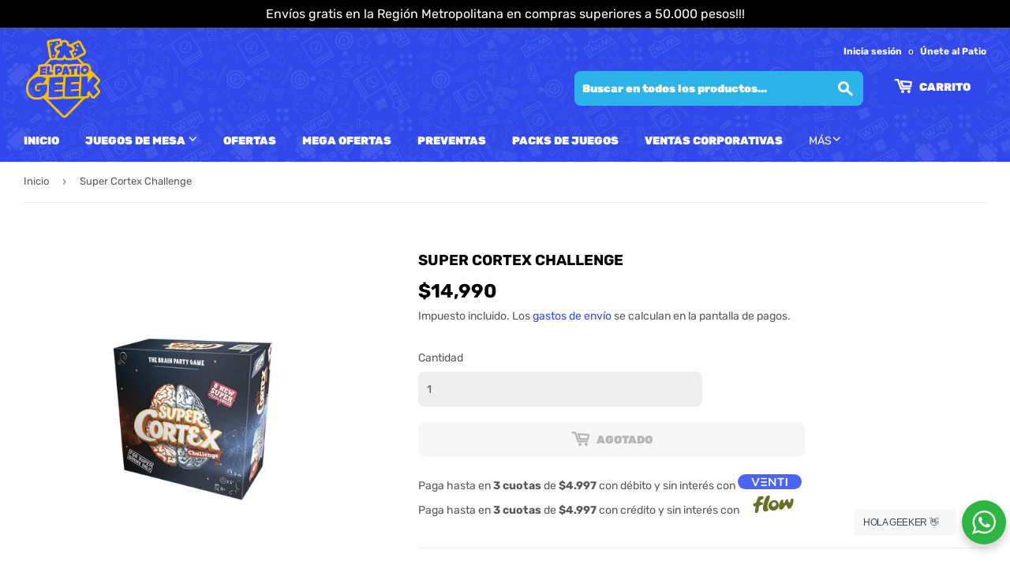

--- FILE ---
content_type: text/html; charset=utf-8
request_url: https://www.elpatiogeek.cl/products/super-cortex-challenge
body_size: 33868
content:
<!doctype html>
<html class="no-touch no-js" lang="es">
<head>
  <meta name="google-site-verification" content="mOxOs1A-jyEj_dFAdZlr7Uj9euXI7smFbVZYxyvlMbQ" />
  <meta name="facebook-domain-verification" content="xkjakzyr99me92mjs687qplhlsiqps" />
  
  <!-- Google tag (gtag.js) -->
  <script async src="https://www.googletagmanager.com/gtag/js?id=AW-10846600371"></script>
  <script>
    window.dataLayer = window.dataLayer || [];
    function gtag(){dataLayer.push(arguments);}
    gtag('js', new Date());
  
    gtag('config', 'AW-10846600371');
  </script>
  
  <script>(function(H){H.className=H.className.replace(/\bno-js\b/,'js')})(document.documentElement)</script>
  <!-- Basic page needs ================================================== -->
  <meta charset="utf-8">
  <meta http-equiv="X-UA-Compatible" content="IE=edge,chrome=1">

  
  <link rel="shortcut icon" href="//www.elpatiogeek.cl/cdn/shop/files/amarilloSinFondo_68a9fe01-9e93-4cd6-8e94-56c36d09daa8_32x32.png?v=1654712929" type="image/png" />
  

  <!-- Title and description ================================================== -->
  <title>
  Super Cortex Challenge &ndash; El Patio Geek
  </title>

  
    <meta name="description" content="DESCRIPCIÓN ¡Desafía a tu cerebro con un divertido juego que pondrá a prueba tu razonamiento, memoria y rapidez! Ocho retos diferentes para poner a prueba tus habilidades mentales... ¡Pero a lo grande! Super Cortex Challenge nos propone apasionantes desafíos para nuestro cerebro y habilidades cognitivas en un nuevo for">
  

  <!-- Product meta ================================================== -->
  <!-- /snippets/social-meta-tags.liquid -->




<meta property="og:site_name" content="El Patio Geek">
<meta property="og:url" content="https://www.elpatiogeek.cl/products/super-cortex-challenge">
<meta property="og:title" content="Super Cortex Challenge">
<meta property="og:type" content="product">
<meta property="og:description" content="DESCRIPCIÓN ¡Desafía a tu cerebro con un divertido juego que pondrá a prueba tu razonamiento, memoria y rapidez! Ocho retos diferentes para poner a prueba tus habilidades mentales... ¡Pero a lo grande! Super Cortex Challenge nos propone apasionantes desafíos para nuestro cerebro y habilidades cognitivas en un nuevo for">

  <meta property="og:price:amount" content="14,990">
  <meta property="og:price:currency" content="CLP">

<meta property="og:image" content="http://www.elpatiogeek.cl/cdn/shop/products/super-cortex-challenge_1200x1200.png?v=1672779411"><meta property="og:image" content="http://www.elpatiogeek.cl/cdn/shop/products/super-cortex-challenge_1e3d7c48-ea3f-4d6a-90c4-d45d1ee617d9_1200x1200.png?v=1672779426">
<meta property="og:image:secure_url" content="https://www.elpatiogeek.cl/cdn/shop/products/super-cortex-challenge_1200x1200.png?v=1672779411"><meta property="og:image:secure_url" content="https://www.elpatiogeek.cl/cdn/shop/products/super-cortex-challenge_1e3d7c48-ea3f-4d6a-90c4-d45d1ee617d9_1200x1200.png?v=1672779426">


  <meta name="twitter:site" content="@ElPatioGeek">

<meta name="twitter:card" content="summary_large_image">
<meta name="twitter:title" content="Super Cortex Challenge">
<meta name="twitter:description" content="DESCRIPCIÓN ¡Desafía a tu cerebro con un divertido juego que pondrá a prueba tu razonamiento, memoria y rapidez! Ocho retos diferentes para poner a prueba tus habilidades mentales... ¡Pero a lo grande! Super Cortex Challenge nos propone apasionantes desafíos para nuestro cerebro y habilidades cognitivas en un nuevo for">


  <!-- CSS3 variables ================================================== -->
  <style data-shopify>
  :root {
    --color-body-text: #585858;
    --color-body: #ffffff;
  }
</style>


  <!-- Helpers ================================================== -->
  <link rel="canonical" href="https://www.elpatiogeek.cl/products/super-cortex-challenge">
  <meta name="viewport" content="width=device-width,initial-scale=1">

  <!-- CSS ================================================== -->
  <link href="//www.elpatiogeek.cl/cdn/shop/t/4/assets/theme.scss.css?v=101181161661773679161755027331" rel="stylesheet" type="text/css" media="all" />

  <script>

    var moneyFormat = '${{amount_no_decimals}}';

    var theme = {
      strings:{
        product:{
          unavailable: "No disponible",
          will_be_in_stock_after:"Estará disponible después [date]",
          only_left:"¡Solo 1 restantes!",
          unitPrice: "Precio unitario",
          unitPriceSeparator: "por"
        },
        navigation:{
          more_link: "Más"
        },
        map:{
          addressError: "No se puede encontrar esa dirección",
          addressNoResults: "No results for that address",
          addressQueryLimit: "Se ha excedido el límite de uso de la API de Google . Considere la posibilidad de actualizar a un \u003ca href=\"https:\/\/developers.google.com\/maps\/premium\/usage-limits\"\u003ePlan Premium\u003c\/a\u003e.",
          authError: "Hubo un problema de autenticación con su cuenta de Google Maps API."
        }
      },
      settings:{
        cartType: "page"
      }
    };</script>

  <!-- Header hook for plugins ================================================== -->
  <script>window.performance && window.performance.mark && window.performance.mark('shopify.content_for_header.start');</script><meta name="google-site-verification" content="mOxOs1A-jyEj_dFAdZlr7Uj9euXI7smFbVZYxyvlMbQ">
<meta name="facebook-domain-verification" content="wh5cp2f1cd5jgh1s53lp0d7vid08k1">
<meta name="facebook-domain-verification" content="bi7ayr2qib4ef175xmtlkympbt23ie">
<meta id="shopify-digital-wallet" name="shopify-digital-wallet" content="/58616807591/digital_wallets/dialog">
<link rel="alternate" type="application/json+oembed" href="https://www.elpatiogeek.cl/products/super-cortex-challenge.oembed">
<script async="async" src="/checkouts/internal/preloads.js?locale=es-CL"></script>
<script id="shopify-features" type="application/json">{"accessToken":"efddb5c38440d14d76a852af4e7403f6","betas":["rich-media-storefront-analytics"],"domain":"www.elpatiogeek.cl","predictiveSearch":true,"shopId":58616807591,"locale":"es"}</script>
<script>var Shopify = Shopify || {};
Shopify.shop = "el-patio-geek.myshopify.com";
Shopify.locale = "es";
Shopify.currency = {"active":"CLP","rate":"1.0"};
Shopify.country = "CL";
Shopify.theme = {"name":"Supply V1","id":126485659815,"schema_name":"Supply","schema_version":"9.5.1","theme_store_id":679,"role":"main"};
Shopify.theme.handle = "null";
Shopify.theme.style = {"id":null,"handle":null};
Shopify.cdnHost = "www.elpatiogeek.cl/cdn";
Shopify.routes = Shopify.routes || {};
Shopify.routes.root = "/";</script>
<script type="module">!function(o){(o.Shopify=o.Shopify||{}).modules=!0}(window);</script>
<script>!function(o){function n(){var o=[];function n(){o.push(Array.prototype.slice.apply(arguments))}return n.q=o,n}var t=o.Shopify=o.Shopify||{};t.loadFeatures=n(),t.autoloadFeatures=n()}(window);</script>
<script id="shop-js-analytics" type="application/json">{"pageType":"product"}</script>
<script defer="defer" async type="module" src="//www.elpatiogeek.cl/cdn/shopifycloud/shop-js/modules/v2/client.init-shop-cart-sync_2Gr3Q33f.es.esm.js"></script>
<script defer="defer" async type="module" src="//www.elpatiogeek.cl/cdn/shopifycloud/shop-js/modules/v2/chunk.common_noJfOIa7.esm.js"></script>
<script defer="defer" async type="module" src="//www.elpatiogeek.cl/cdn/shopifycloud/shop-js/modules/v2/chunk.modal_Deo2FJQo.esm.js"></script>
<script type="module">
  await import("//www.elpatiogeek.cl/cdn/shopifycloud/shop-js/modules/v2/client.init-shop-cart-sync_2Gr3Q33f.es.esm.js");
await import("//www.elpatiogeek.cl/cdn/shopifycloud/shop-js/modules/v2/chunk.common_noJfOIa7.esm.js");
await import("//www.elpatiogeek.cl/cdn/shopifycloud/shop-js/modules/v2/chunk.modal_Deo2FJQo.esm.js");

  window.Shopify.SignInWithShop?.initShopCartSync?.({"fedCMEnabled":true,"windoidEnabled":true});

</script>
<script>(function() {
  var isLoaded = false;
  function asyncLoad() {
    if (isLoaded) return;
    isLoaded = true;
    var urls = ["https:\/\/tools.luckyorange.com\/core\/lo.js?site-id=01435730\u0026shop=el-patio-geek.myshopify.com"];
    for (var i = 0; i < urls.length; i++) {
      var s = document.createElement('script');
      s.type = 'text/javascript';
      s.async = true;
      s.src = urls[i];
      var x = document.getElementsByTagName('script')[0];
      x.parentNode.insertBefore(s, x);
    }
  };
  if(window.attachEvent) {
    window.attachEvent('onload', asyncLoad);
  } else {
    window.addEventListener('load', asyncLoad, false);
  }
})();</script>
<script id="__st">var __st={"a":58616807591,"offset":-10800,"reqid":"33bed796-9627-4410-bb0f-a6267c5ab539-1769146330","pageurl":"www.elpatiogeek.cl\/products\/super-cortex-challenge","u":"eb9c0bf8cf3a","p":"product","rtyp":"product","rid":7544250138791};</script>
<script>window.ShopifyPaypalV4VisibilityTracking = true;</script>
<script id="form-persister">!function(){'use strict';const t='contact',e='new_comment',n=[[t,t],['blogs',e],['comments',e],[t,'customer']],o='password',r='form_key',c=['recaptcha-v3-token','g-recaptcha-response','h-captcha-response',o],s=()=>{try{return window.sessionStorage}catch{return}},i='__shopify_v',u=t=>t.elements[r],a=function(){const t=[...n].map((([t,e])=>`form[action*='/${t}']:not([data-nocaptcha='true']) input[name='form_type'][value='${e}']`)).join(',');var e;return e=t,()=>e?[...document.querySelectorAll(e)].map((t=>t.form)):[]}();function m(t){const e=u(t);a().includes(t)&&(!e||!e.value)&&function(t){try{if(!s())return;!function(t){const e=s();if(!e)return;const n=u(t);if(!n)return;const o=n.value;o&&e.removeItem(o)}(t);const e=Array.from(Array(32),(()=>Math.random().toString(36)[2])).join('');!function(t,e){u(t)||t.append(Object.assign(document.createElement('input'),{type:'hidden',name:r})),t.elements[r].value=e}(t,e),function(t,e){const n=s();if(!n)return;const r=[...t.querySelectorAll(`input[type='${o}']`)].map((({name:t})=>t)),u=[...c,...r],a={};for(const[o,c]of new FormData(t).entries())u.includes(o)||(a[o]=c);n.setItem(e,JSON.stringify({[i]:1,action:t.action,data:a}))}(t,e)}catch(e){console.error('failed to persist form',e)}}(t)}const f=t=>{if('true'===t.dataset.persistBound)return;const e=function(t,e){const n=function(t){return'function'==typeof t.submit?t.submit:HTMLFormElement.prototype.submit}(t).bind(t);return function(){let t;return()=>{t||(t=!0,(()=>{try{e(),n()}catch(t){(t=>{console.error('form submit failed',t)})(t)}})(),setTimeout((()=>t=!1),250))}}()}(t,(()=>{m(t)}));!function(t,e){if('function'==typeof t.submit&&'function'==typeof e)try{t.submit=e}catch{}}(t,e),t.addEventListener('submit',(t=>{t.preventDefault(),e()})),t.dataset.persistBound='true'};!function(){function t(t){const e=(t=>{const e=t.target;return e instanceof HTMLFormElement?e:e&&e.form})(t);e&&m(e)}document.addEventListener('submit',t),document.addEventListener('DOMContentLoaded',(()=>{const e=a();for(const t of e)f(t);var n;n=document.body,new window.MutationObserver((t=>{for(const e of t)if('childList'===e.type&&e.addedNodes.length)for(const t of e.addedNodes)1===t.nodeType&&'FORM'===t.tagName&&a().includes(t)&&f(t)})).observe(n,{childList:!0,subtree:!0,attributes:!1}),document.removeEventListener('submit',t)}))}()}();</script>
<script integrity="sha256-4kQ18oKyAcykRKYeNunJcIwy7WH5gtpwJnB7kiuLZ1E=" data-source-attribution="shopify.loadfeatures" defer="defer" src="//www.elpatiogeek.cl/cdn/shopifycloud/storefront/assets/storefront/load_feature-a0a9edcb.js" crossorigin="anonymous"></script>
<script data-source-attribution="shopify.dynamic_checkout.dynamic.init">var Shopify=Shopify||{};Shopify.PaymentButton=Shopify.PaymentButton||{isStorefrontPortableWallets:!0,init:function(){window.Shopify.PaymentButton.init=function(){};var t=document.createElement("script");t.src="https://www.elpatiogeek.cl/cdn/shopifycloud/portable-wallets/latest/portable-wallets.es.js",t.type="module",document.head.appendChild(t)}};
</script>
<script data-source-attribution="shopify.dynamic_checkout.buyer_consent">
  function portableWalletsHideBuyerConsent(e){var t=document.getElementById("shopify-buyer-consent"),n=document.getElementById("shopify-subscription-policy-button");t&&n&&(t.classList.add("hidden"),t.setAttribute("aria-hidden","true"),n.removeEventListener("click",e))}function portableWalletsShowBuyerConsent(e){var t=document.getElementById("shopify-buyer-consent"),n=document.getElementById("shopify-subscription-policy-button");t&&n&&(t.classList.remove("hidden"),t.removeAttribute("aria-hidden"),n.addEventListener("click",e))}window.Shopify?.PaymentButton&&(window.Shopify.PaymentButton.hideBuyerConsent=portableWalletsHideBuyerConsent,window.Shopify.PaymentButton.showBuyerConsent=portableWalletsShowBuyerConsent);
</script>
<script>
  function portableWalletsCleanup(e){e&&e.src&&console.error("Failed to load portable wallets script "+e.src);var t=document.querySelectorAll("shopify-accelerated-checkout .shopify-payment-button__skeleton, shopify-accelerated-checkout-cart .wallet-cart-button__skeleton"),e=document.getElementById("shopify-buyer-consent");for(let e=0;e<t.length;e++)t[e].remove();e&&e.remove()}function portableWalletsNotLoadedAsModule(e){e instanceof ErrorEvent&&"string"==typeof e.message&&e.message.includes("import.meta")&&"string"==typeof e.filename&&e.filename.includes("portable-wallets")&&(window.removeEventListener("error",portableWalletsNotLoadedAsModule),window.Shopify.PaymentButton.failedToLoad=e,"loading"===document.readyState?document.addEventListener("DOMContentLoaded",window.Shopify.PaymentButton.init):window.Shopify.PaymentButton.init())}window.addEventListener("error",portableWalletsNotLoadedAsModule);
</script>

<script type="module" src="https://www.elpatiogeek.cl/cdn/shopifycloud/portable-wallets/latest/portable-wallets.es.js" onError="portableWalletsCleanup(this)" crossorigin="anonymous"></script>
<script nomodule>
  document.addEventListener("DOMContentLoaded", portableWalletsCleanup);
</script>

<link id="shopify-accelerated-checkout-styles" rel="stylesheet" media="screen" href="https://www.elpatiogeek.cl/cdn/shopifycloud/portable-wallets/latest/accelerated-checkout-backwards-compat.css" crossorigin="anonymous">
<style id="shopify-accelerated-checkout-cart">
        #shopify-buyer-consent {
  margin-top: 1em;
  display: inline-block;
  width: 100%;
}

#shopify-buyer-consent.hidden {
  display: none;
}

#shopify-subscription-policy-button {
  background: none;
  border: none;
  padding: 0;
  text-decoration: underline;
  font-size: inherit;
  cursor: pointer;
}

#shopify-subscription-policy-button::before {
  box-shadow: none;
}

      </style>

<script>window.performance && window.performance.mark && window.performance.mark('shopify.content_for_header.end');</script>

  
  

  <script src="//www.elpatiogeek.cl/cdn/shop/t/4/assets/jquery-2.2.3.min.js?v=58211863146907186831631415965" type="text/javascript"></script>

  <script src="//www.elpatiogeek.cl/cdn/shop/t/4/assets/lazysizes.min.js?v=8147953233334221341631415965" async="async"></script>
  <script src="//www.elpatiogeek.cl/cdn/shop/t/4/assets/vendor.js?v=106177282645720727331631415968" defer="defer"></script>
  <script src="//www.elpatiogeek.cl/cdn/shop/t/4/assets/theme.js?v=156047420841946612521646416090" defer="defer"></script>


  
<!-- Start of Judge.me Core -->
<link rel="dns-prefetch" href="https://cdn.judge.me/">
<script data-cfasync='false' class='jdgm-settings-script'>window.jdgmSettings={"pagination":5,"disable_web_reviews":false,"badge_no_review_text":"Sin reseñas","badge_n_reviews_text":"{{ n }} reseña/reseñas","badge_star_color":"#FBC200","hide_badge_preview_if_no_reviews":true,"badge_hide_text":false,"enforce_center_preview_badge":false,"widget_title":"Reseñas de Clientes","widget_open_form_text":"Escribir una reseña","widget_close_form_text":"Cancelar reseña","widget_refresh_page_text":"Actualizar página","widget_summary_text":"Basado en {{ number_of_reviews }} reseña/reseñas","widget_no_review_text":"Sé el primero en escribir una reseña","widget_name_field_text":"Nombre","widget_verified_name_field_text":"Nombre Verificado (público)","widget_name_placeholder_text":"Nombre","widget_required_field_error_text":"Este campo es obligatorio.","widget_email_field_text":"Dirección de correo electrónico","widget_verified_email_field_text":"Correo electrónico Verificado (privado, no se puede editar)","widget_email_placeholder_text":"Tu dirección de correo electrónico","widget_email_field_error_text":"Por favor, ingresa una dirección de correo electrónico válida.","widget_rating_field_text":"Calificación","widget_review_title_field_text":"Título de la Reseña","widget_review_title_placeholder_text":"Da un título a tu reseña","widget_review_body_field_text":"Contenido de la reseña","widget_review_body_placeholder_text":"Empieza a escribir aquí...","widget_pictures_field_text":"Imagen/Video (opcional)","widget_submit_review_text":"Enviar Reseña","widget_submit_verified_review_text":"Enviar Reseña Verificada","widget_submit_success_msg_with_auto_publish":"¡Gracias! Por favor, actualiza la página en unos momentos para ver tu reseña. Puedes eliminar o editar tu reseña iniciando sesión en \u003ca href='https://judge.me/login' target='_blank' rel='nofollow noopener'\u003eJudge.me\u003c/a\u003e","widget_submit_success_msg_no_auto_publish":"¡Gracias! Tu reseña se publicará tan pronto como sea aprobada por el administrador de la tienda. Puedes eliminar o editar tu reseña iniciando sesión en \u003ca href='https://judge.me/login' target='_blank' rel='nofollow noopener'\u003eJudge.me\u003c/a\u003e","widget_show_default_reviews_out_of_total_text":"Mostrando {{ n_reviews_shown }} de {{ n_reviews }} reseñas.","widget_show_all_link_text":"Mostrar todas","widget_show_less_link_text":"Mostrar menos","widget_author_said_text":"{{ reviewer_name }} dijo:","widget_days_text":"hace {{ n }} día/días","widget_weeks_text":"hace {{ n }} semana/semanas","widget_months_text":"hace {{ n }} mes/meses","widget_years_text":"hace {{ n }} año/años","widget_yesterday_text":"Ayer","widget_today_text":"Hoy","widget_replied_text":"\u003e\u003e {{ shop_name }} respondió:","widget_read_more_text":"Leer más","widget_reviewer_name_as_initial":"","widget_rating_filter_color":"","widget_rating_filter_see_all_text":"Ver todas las reseñas","widget_sorting_most_recent_text":"Más Recientes","widget_sorting_highest_rating_text":"Mayor Calificación","widget_sorting_lowest_rating_text":"Menor Calificación","widget_sorting_with_pictures_text":"Solo Imágenes","widget_sorting_most_helpful_text":"Más Útiles","widget_open_question_form_text":"Hacer una pregunta","widget_reviews_subtab_text":"Reseñas","widget_questions_subtab_text":"Preguntas","widget_question_label_text":"Pregunta","widget_answer_label_text":"Respuesta","widget_question_placeholder_text":"Escribe tu pregunta aquí","widget_submit_question_text":"Enviar Pregunta","widget_question_submit_success_text":"¡Gracias por tu pregunta! Te notificaremos una vez que sea respondida.","widget_star_color":"#FBC200","verified_badge_text":"Verificado","verified_badge_bg_color":"","verified_badge_text_color":"","verified_badge_placement":"left-of-reviewer-name","widget_review_max_height":"","widget_hide_border":false,"widget_social_share":false,"widget_thumb":false,"widget_review_location_show":false,"widget_location_format":"","all_reviews_include_out_of_store_products":true,"all_reviews_out_of_store_text":"(fuera de la tienda)","all_reviews_pagination":100,"all_reviews_product_name_prefix_text":"sobre","enable_review_pictures":true,"enable_question_anwser":false,"widget_theme":"","review_date_format":"dd/mm/yyyy","default_sort_method":"most-recent","widget_product_reviews_subtab_text":"Reseñas de Productos","widget_shop_reviews_subtab_text":"Reseñas de la Tienda","widget_other_products_reviews_text":"Reseñas para otros productos","widget_store_reviews_subtab_text":"Reseñas de la tienda","widget_no_store_reviews_text":"Esta tienda no ha recibido ninguna reseña todavía","widget_web_restriction_product_reviews_text":"Este producto no ha recibido ninguna reseña todavía","widget_no_items_text":"No se encontraron elementos","widget_show_more_text":"Mostrar más","widget_write_a_store_review_text":"Escribir una Reseña de la Tienda","widget_other_languages_heading":"Reseñas en Otros Idiomas","widget_translate_review_text":"Traducir reseña a {{ language }}","widget_translating_review_text":"Traduciendo...","widget_show_original_translation_text":"Mostrar original ({{ language }})","widget_translate_review_failed_text":"No se pudo traducir la reseña.","widget_translate_review_retry_text":"Reintentar","widget_translate_review_try_again_later_text":"Intentar más tarde","show_product_url_for_grouped_product":false,"widget_sorting_pictures_first_text":"Imágenes Primero","show_pictures_on_all_rev_page_mobile":false,"show_pictures_on_all_rev_page_desktop":false,"floating_tab_hide_mobile_install_preference":false,"floating_tab_button_name":"★ Reseñas","floating_tab_title":"Deja que los clientes hablen por nosotros","floating_tab_button_color":"","floating_tab_button_background_color":"","floating_tab_url":"","floating_tab_url_enabled":false,"floating_tab_tab_style":"text","all_reviews_text_badge_text":"Los clientes nos califican {{ shop.metafields.judgeme.all_reviews_rating | round: 1 }}/5 basado en {{ shop.metafields.judgeme.all_reviews_count }} reseñas.","all_reviews_text_badge_text_branded_style":"{{ shop.metafields.judgeme.all_reviews_rating | round: 1 }} de 5 estrellas basado en {{ shop.metafields.judgeme.all_reviews_count }} reseñas","is_all_reviews_text_badge_a_link":false,"show_stars_for_all_reviews_text_badge":false,"all_reviews_text_badge_url":"","all_reviews_text_style":"text","all_reviews_text_color_style":"judgeme_brand_color","all_reviews_text_color":"#108474","all_reviews_text_show_jm_brand":true,"featured_carousel_show_header":true,"featured_carousel_title":"Deja que los clientes hablen por nosotros","testimonials_carousel_title":"Los clientes nos dicen","videos_carousel_title":"Historias de clientes reales","cards_carousel_title":"Los clientes nos dicen","featured_carousel_count_text":"RESEÑAS","featured_carousel_add_link_to_all_reviews_page":false,"featured_carousel_url":"","featured_carousel_show_images":true,"featured_carousel_autoslide_interval":5,"featured_carousel_arrows_on_the_sides":true,"featured_carousel_height":150,"featured_carousel_width":100,"featured_carousel_image_size":0,"featured_carousel_image_height":120,"featured_carousel_arrow_color":"#eeeeee","verified_count_badge_style":"vintage","verified_count_badge_orientation":"horizontal","verified_count_badge_color_style":"judgeme_brand_color","verified_count_badge_color":"#108474","is_verified_count_badge_a_link":false,"verified_count_badge_url":"","verified_count_badge_show_jm_brand":true,"widget_rating_preset_default":5,"widget_first_sub_tab":"product-reviews","widget_show_histogram":true,"widget_histogram_use_custom_color":false,"widget_pagination_use_custom_color":false,"widget_star_use_custom_color":false,"widget_verified_badge_use_custom_color":false,"widget_write_review_use_custom_color":false,"picture_reminder_submit_button":"Upload Pictures","enable_review_videos":false,"mute_video_by_default":false,"widget_sorting_videos_first_text":"Videos Primero","widget_review_pending_text":"Pendiente","featured_carousel_items_for_large_screen":4,"social_share_options_order":"Facebook,Twitter","remove_microdata_snippet":false,"disable_json_ld":false,"enable_json_ld_products":false,"preview_badge_show_question_text":false,"preview_badge_no_question_text":"Sin preguntas","preview_badge_n_question_text":"{{ number_of_questions }} pregunta/preguntas","qa_badge_show_icon":false,"qa_badge_position":"same-row","remove_judgeme_branding":false,"widget_add_search_bar":false,"widget_search_bar_placeholder":"Buscar","widget_sorting_verified_only_text":"Solo verificadas","featured_carousel_theme":"aligned","featured_carousel_show_rating":true,"featured_carousel_show_title":true,"featured_carousel_show_body":true,"featured_carousel_show_date":false,"featured_carousel_show_reviewer":true,"featured_carousel_show_product":false,"featured_carousel_header_background_color":"#108474","featured_carousel_header_text_color":"#ffffff","featured_carousel_name_product_separator":"reviewed","featured_carousel_full_star_background":"#108474","featured_carousel_empty_star_background":"#dadada","featured_carousel_vertical_theme_background":"#f9fafb","featured_carousel_verified_badge_enable":true,"featured_carousel_verified_badge_color":"#108474","featured_carousel_border_style":"round","featured_carousel_review_line_length_limit":3,"featured_carousel_more_reviews_button_text":"Leer más reseñas","featured_carousel_view_product_button_text":"Ver producto","all_reviews_page_load_reviews_on":"scroll","all_reviews_page_load_more_text":"Cargar Más Reseñas","disable_fb_tab_reviews":false,"enable_ajax_cdn_cache":false,"widget_public_name_text":"mostrado públicamente como","default_reviewer_name":"John Smith","default_reviewer_name_has_non_latin":true,"widget_reviewer_anonymous":"Anónimo","medals_widget_title":"Medallas de Reseñas Judge.me","medals_widget_background_color":"#f9fafb","medals_widget_position":"footer_all_pages","medals_widget_border_color":"#f9fafb","medals_widget_verified_text_position":"left","medals_widget_use_monochromatic_version":false,"medals_widget_elements_color":"#108474","show_reviewer_avatar":true,"widget_invalid_yt_video_url_error_text":"No es una URL de video de YouTube","widget_max_length_field_error_text":"Por favor, ingresa no más de {0} caracteres.","widget_show_country_flag":false,"widget_show_collected_via_shop_app":true,"widget_verified_by_shop_badge_style":"light","widget_verified_by_shop_text":"Verificado por la Tienda","widget_show_photo_gallery":true,"widget_load_with_code_splitting":true,"widget_ugc_install_preference":false,"widget_ugc_title":"Hecho por nosotros, Compartido por ti","widget_ugc_subtitle":"Etiquétanos para ver tu imagen destacada en nuestra página","widget_ugc_arrows_color":"#ffffff","widget_ugc_primary_button_text":"Comprar Ahora","widget_ugc_primary_button_background_color":"#108474","widget_ugc_primary_button_text_color":"#ffffff","widget_ugc_primary_button_border_width":"0","widget_ugc_primary_button_border_style":"none","widget_ugc_primary_button_border_color":"#108474","widget_ugc_primary_button_border_radius":"25","widget_ugc_secondary_button_text":"Cargar Más","widget_ugc_secondary_button_background_color":"#ffffff","widget_ugc_secondary_button_text_color":"#108474","widget_ugc_secondary_button_border_width":"2","widget_ugc_secondary_button_border_style":"solid","widget_ugc_secondary_button_border_color":"#108474","widget_ugc_secondary_button_border_radius":"25","widget_ugc_reviews_button_text":"Ver Reseñas","widget_ugc_reviews_button_background_color":"#ffffff","widget_ugc_reviews_button_text_color":"#108474","widget_ugc_reviews_button_border_width":"2","widget_ugc_reviews_button_border_style":"solid","widget_ugc_reviews_button_border_color":"#108474","widget_ugc_reviews_button_border_radius":"25","widget_ugc_reviews_button_link_to":"judgeme-reviews-page","widget_ugc_show_post_date":true,"widget_ugc_max_width":"800","widget_rating_metafield_value_type":true,"widget_primary_color":"#304BEA","widget_enable_secondary_color":false,"widget_secondary_color":"#edf5f5","widget_summary_average_rating_text":"{{ average_rating }} de 5","widget_media_grid_title":"Fotos y videos de clientes","widget_media_grid_see_more_text":"Ver más","widget_round_style":false,"widget_show_product_medals":true,"widget_verified_by_judgeme_text":"Verificado por Judge.me","widget_show_store_medals":true,"widget_verified_by_judgeme_text_in_store_medals":"Verificado por Judge.me","widget_media_field_exceed_quantity_message":"Lo sentimos, solo podemos aceptar {{ max_media }} para una reseña.","widget_media_field_exceed_limit_message":"{{ file_name }} es demasiado grande, por favor selecciona un {{ media_type }} menor a {{ size_limit }}MB.","widget_review_submitted_text":"¡Reseña Enviada!","widget_question_submitted_text":"¡Pregunta Enviada!","widget_close_form_text_question":"Cancelar","widget_write_your_answer_here_text":"Escribe tu respuesta aquí","widget_enabled_branded_link":true,"widget_show_collected_by_judgeme":false,"widget_reviewer_name_color":"","widget_write_review_text_color":"","widget_write_review_bg_color":"","widget_collected_by_judgeme_text":"recopilado por Judge.me","widget_pagination_type":"standard","widget_load_more_text":"Cargar Más","widget_load_more_color":"#108474","widget_full_review_text":"Reseña Completa","widget_read_more_reviews_text":"Leer Más Reseñas","widget_read_questions_text":"Leer Preguntas","widget_questions_and_answers_text":"Preguntas y Respuestas","widget_verified_by_text":"Verificado por","widget_verified_text":"Verificado","widget_number_of_reviews_text":"{{ number_of_reviews }} reseñas","widget_back_button_text":"Atrás","widget_next_button_text":"Siguiente","widget_custom_forms_filter_button":"Filtros","custom_forms_style":"horizontal","widget_show_review_information":false,"how_reviews_are_collected":"¿Cómo se recopilan las reseñas?","widget_show_review_keywords":false,"widget_gdpr_statement":"Cómo usamos tus datos: Solo te contactaremos sobre la reseña que dejaste, y solo si es necesario. Al enviar tu reseña, aceptas los \u003ca href='https://judge.me/terms' target='_blank' rel='nofollow noopener'\u003etérminos\u003c/a\u003e, \u003ca href='https://judge.me/privacy' target='_blank' rel='nofollow noopener'\u003eprivacidad\u003c/a\u003e y \u003ca href='https://judge.me/content-policy' target='_blank' rel='nofollow noopener'\u003epolíticas de contenido\u003c/a\u003e de Judge.me.","widget_multilingual_sorting_enabled":false,"widget_translate_review_content_enabled":false,"widget_translate_review_content_method":"manual","popup_widget_review_selection":"automatically_with_pictures","popup_widget_round_border_style":true,"popup_widget_show_title":true,"popup_widget_show_body":true,"popup_widget_show_reviewer":false,"popup_widget_show_product":true,"popup_widget_show_pictures":true,"popup_widget_use_review_picture":true,"popup_widget_show_on_home_page":true,"popup_widget_show_on_product_page":true,"popup_widget_show_on_collection_page":true,"popup_widget_show_on_cart_page":true,"popup_widget_position":"bottom_left","popup_widget_first_review_delay":5,"popup_widget_duration":5,"popup_widget_interval":5,"popup_widget_review_count":5,"popup_widget_hide_on_mobile":true,"review_snippet_widget_round_border_style":true,"review_snippet_widget_card_color":"#FFFFFF","review_snippet_widget_slider_arrows_background_color":"#FFFFFF","review_snippet_widget_slider_arrows_color":"#000000","review_snippet_widget_star_color":"#108474","show_product_variant":false,"all_reviews_product_variant_label_text":"Variante: ","widget_show_verified_branding":false,"widget_ai_summary_title":"Los clientes dicen","widget_ai_summary_disclaimer":"Resumen de reseñas impulsado por IA basado en reseñas recientes de clientes","widget_show_ai_summary":false,"widget_show_ai_summary_bg":false,"widget_show_review_title_input":true,"redirect_reviewers_invited_via_email":"review_widget","request_store_review_after_product_review":false,"request_review_other_products_in_order":false,"review_form_color_scheme":"default","review_form_corner_style":"square","review_form_star_color":{},"review_form_text_color":"#333333","review_form_background_color":"#ffffff","review_form_field_background_color":"#fafafa","review_form_button_color":{},"review_form_button_text_color":"#ffffff","review_form_modal_overlay_color":"#000000","review_content_screen_title_text":"¿Cómo calificarías este producto?","review_content_introduction_text":"Nos encantaría que compartieras un poco sobre tu experiencia.","store_review_form_title_text":"¿Cómo calificarías esta tienda?","store_review_form_introduction_text":"Nos encantaría que compartieras un poco sobre tu experiencia.","show_review_guidance_text":true,"one_star_review_guidance_text":"Pobre","five_star_review_guidance_text":"Excelente","customer_information_screen_title_text":"Sobre ti","customer_information_introduction_text":"Por favor, cuéntanos más sobre ti.","custom_questions_screen_title_text":"Tu experiencia en más detalle","custom_questions_introduction_text":"Aquí hay algunas preguntas para ayudarnos a entender más sobre tu experiencia.","review_submitted_screen_title_text":"¡Gracias por tu reseña!","review_submitted_screen_thank_you_text":"La estamos procesando y aparecerá en la tienda pronto.","review_submitted_screen_email_verification_text":"Por favor, confirma tu correo electrónico haciendo clic en el enlace que acabamos de enviarte. Esto nos ayuda a mantener las reseñas auténticas.","review_submitted_request_store_review_text":"¿Te gustaría compartir tu experiencia de compra con nosotros?","review_submitted_review_other_products_text":"¿Te gustaría reseñar estos productos?","store_review_screen_title_text":"¿Te gustaría compartir tu experiencia de compra con nosotros?","store_review_introduction_text":"Valoramos tu opinión y la utilizamos para mejorar. Por favor, comparte cualquier pensamiento o sugerencia que tengas.","reviewer_media_screen_title_picture_text":"Compartir una foto","reviewer_media_introduction_picture_text":"Sube una foto para apoyar tu reseña.","reviewer_media_screen_title_video_text":"Compartir un video","reviewer_media_introduction_video_text":"Sube un video para apoyar tu reseña.","reviewer_media_screen_title_picture_or_video_text":"Compartir una foto o video","reviewer_media_introduction_picture_or_video_text":"Sube una foto o video para apoyar tu reseña.","reviewer_media_youtube_url_text":"Pega tu URL de Youtube aquí","advanced_settings_next_step_button_text":"Siguiente","advanced_settings_close_review_button_text":"Cerrar","modal_write_review_flow":false,"write_review_flow_required_text":"Obligatorio","write_review_flow_privacy_message_text":"Respetamos tu privacidad.","write_review_flow_anonymous_text":"Reseña como anónimo","write_review_flow_visibility_text":"No será visible para otros clientes.","write_review_flow_multiple_selection_help_text":"Selecciona tantos como quieras","write_review_flow_single_selection_help_text":"Selecciona una opción","write_review_flow_required_field_error_text":"Este campo es obligatorio","write_review_flow_invalid_email_error_text":"Por favor ingresa una dirección de correo válida","write_review_flow_max_length_error_text":"Máx. {{ max_length }} caracteres.","write_review_flow_media_upload_text":"\u003cb\u003eHaz clic para subir\u003c/b\u003e o arrastrar y soltar","write_review_flow_gdpr_statement":"Solo te contactaremos sobre tu reseña si es necesario. Al enviar tu reseña, aceptas nuestros \u003ca href='https://judge.me/terms' target='_blank' rel='nofollow noopener'\u003etérminos y condiciones\u003c/a\u003e y \u003ca href='https://judge.me/privacy' target='_blank' rel='nofollow noopener'\u003epolítica de privacidad\u003c/a\u003e.","rating_only_reviews_enabled":false,"show_negative_reviews_help_screen":false,"new_review_flow_help_screen_rating_threshold":3,"negative_review_resolution_screen_title_text":"Cuéntanos más","negative_review_resolution_text":"Tu experiencia es importante para nosotros. Si hubo problemas con tu compra, estamos aquí para ayudar. No dudes en contactarnos, nos encantaría la oportunidad de arreglar las cosas.","negative_review_resolution_button_text":"Contáctanos","negative_review_resolution_proceed_with_review_text":"Deja una reseña","negative_review_resolution_subject":"Problema con la compra de {{ shop_name }}.{{ order_name }}","preview_badge_collection_page_install_status":false,"widget_review_custom_css":"","preview_badge_custom_css":"","preview_badge_stars_count":"5-stars","featured_carousel_custom_css":"","floating_tab_custom_css":"","all_reviews_widget_custom_css":"","medals_widget_custom_css":"","verified_badge_custom_css":"","all_reviews_text_custom_css":"","transparency_badges_collected_via_store_invite":false,"transparency_badges_from_another_provider":false,"transparency_badges_collected_from_store_visitor":false,"transparency_badges_collected_by_verified_review_provider":false,"transparency_badges_earned_reward":false,"transparency_badges_collected_via_store_invite_text":"Reseña recopilada a través de una invitación al negocio","transparency_badges_from_another_provider_text":"Reseña recopilada de otro proveedor","transparency_badges_collected_from_store_visitor_text":"Reseña recopilada de un visitante del negocio","transparency_badges_written_in_google_text":"Reseña escrita en Google","transparency_badges_written_in_etsy_text":"Reseña escrita en Etsy","transparency_badges_written_in_shop_app_text":"Reseña escrita en Shop App","transparency_badges_earned_reward_text":"Reseña ganó una recompensa para una futura compra","product_review_widget_per_page":10,"widget_store_review_label_text":"Reseña de la tienda","checkout_comment_extension_title_on_product_page":"Customer Comments","checkout_comment_extension_num_latest_comment_show":5,"checkout_comment_extension_format":"name_and_timestamp","checkout_comment_customer_name":"last_initial","checkout_comment_comment_notification":true,"preview_badge_collection_page_install_preference":false,"preview_badge_home_page_install_preference":false,"preview_badge_product_page_install_preference":true,"review_widget_install_preference":"","review_carousel_install_preference":false,"floating_reviews_tab_install_preference":"none","verified_reviews_count_badge_install_preference":false,"all_reviews_text_install_preference":false,"review_widget_best_location":false,"judgeme_medals_install_preference":false,"review_widget_revamp_enabled":false,"review_widget_qna_enabled":false,"review_widget_header_theme":"minimal","review_widget_widget_title_enabled":true,"review_widget_header_text_size":"medium","review_widget_header_text_weight":"regular","review_widget_average_rating_style":"compact","review_widget_bar_chart_enabled":true,"review_widget_bar_chart_type":"numbers","review_widget_bar_chart_style":"standard","review_widget_expanded_media_gallery_enabled":false,"review_widget_reviews_section_theme":"standard","review_widget_image_style":"thumbnails","review_widget_review_image_ratio":"square","review_widget_stars_size":"medium","review_widget_verified_badge":"standard_text","review_widget_review_title_text_size":"medium","review_widget_review_text_size":"medium","review_widget_review_text_length":"medium","review_widget_number_of_columns_desktop":3,"review_widget_carousel_transition_speed":5,"review_widget_custom_questions_answers_display":"always","review_widget_button_text_color":"#FFFFFF","review_widget_text_color":"#000000","review_widget_lighter_text_color":"#7B7B7B","review_widget_corner_styling":"soft","review_widget_review_word_singular":"reseña","review_widget_review_word_plural":"reseñas","review_widget_voting_label":"¿Útil?","review_widget_shop_reply_label":"Respuesta de {{ shop_name }}:","review_widget_filters_title":"Filtros","qna_widget_question_word_singular":"Pregunta","qna_widget_question_word_plural":"Preguntas","qna_widget_answer_reply_label":"Respuesta de {{ answerer_name }}:","qna_content_screen_title_text":"Preguntar sobre este producto","qna_widget_question_required_field_error_text":"Por favor, ingrese su pregunta.","qna_widget_flow_gdpr_statement":"Solo te contactaremos sobre tu pregunta si es necesario. Al enviar tu pregunta, aceptas nuestros \u003ca href='https://judge.me/terms' target='_blank' rel='nofollow noopener'\u003etérminos y condiciones\u003c/a\u003e y \u003ca href='https://judge.me/privacy' target='_blank' rel='nofollow noopener'\u003epolítica de privacidad\u003c/a\u003e.","qna_widget_question_submitted_text":"¡Gracias por tu pregunta!","qna_widget_close_form_text_question":"Cerrar","qna_widget_question_submit_success_text":"Te informaremos por correo electrónico cuando te respondamos tu pregunta.","all_reviews_widget_v2025_enabled":false,"all_reviews_widget_v2025_header_theme":"default","all_reviews_widget_v2025_widget_title_enabled":true,"all_reviews_widget_v2025_header_text_size":"medium","all_reviews_widget_v2025_header_text_weight":"regular","all_reviews_widget_v2025_average_rating_style":"compact","all_reviews_widget_v2025_bar_chart_enabled":true,"all_reviews_widget_v2025_bar_chart_type":"numbers","all_reviews_widget_v2025_bar_chart_style":"standard","all_reviews_widget_v2025_expanded_media_gallery_enabled":false,"all_reviews_widget_v2025_show_store_medals":true,"all_reviews_widget_v2025_show_photo_gallery":true,"all_reviews_widget_v2025_show_review_keywords":false,"all_reviews_widget_v2025_show_ai_summary":false,"all_reviews_widget_v2025_show_ai_summary_bg":false,"all_reviews_widget_v2025_add_search_bar":false,"all_reviews_widget_v2025_default_sort_method":"most-recent","all_reviews_widget_v2025_reviews_per_page":10,"all_reviews_widget_v2025_reviews_section_theme":"default","all_reviews_widget_v2025_image_style":"thumbnails","all_reviews_widget_v2025_review_image_ratio":"square","all_reviews_widget_v2025_stars_size":"medium","all_reviews_widget_v2025_verified_badge":"bold_badge","all_reviews_widget_v2025_review_title_text_size":"medium","all_reviews_widget_v2025_review_text_size":"medium","all_reviews_widget_v2025_review_text_length":"medium","all_reviews_widget_v2025_number_of_columns_desktop":3,"all_reviews_widget_v2025_carousel_transition_speed":5,"all_reviews_widget_v2025_custom_questions_answers_display":"always","all_reviews_widget_v2025_show_product_variant":false,"all_reviews_widget_v2025_show_reviewer_avatar":true,"all_reviews_widget_v2025_reviewer_name_as_initial":"","all_reviews_widget_v2025_review_location_show":false,"all_reviews_widget_v2025_location_format":"","all_reviews_widget_v2025_show_country_flag":false,"all_reviews_widget_v2025_verified_by_shop_badge_style":"light","all_reviews_widget_v2025_social_share":false,"all_reviews_widget_v2025_social_share_options_order":"Facebook,Twitter,LinkedIn,Pinterest","all_reviews_widget_v2025_pagination_type":"standard","all_reviews_widget_v2025_button_text_color":"#FFFFFF","all_reviews_widget_v2025_text_color":"#000000","all_reviews_widget_v2025_lighter_text_color":"#7B7B7B","all_reviews_widget_v2025_corner_styling":"soft","all_reviews_widget_v2025_title":"Reseñas de clientes","all_reviews_widget_v2025_ai_summary_title":"Los clientes dicen sobre esta tienda","all_reviews_widget_v2025_no_review_text":"Sé el primero en escribir una reseña","platform":"shopify","branding_url":"https://app.judge.me/reviews/stores/www.elpatiogeek.cl","branding_text":"Desarrollado por Judge.me","locale":"en","reply_name":"El Patio Geek","widget_version":"3.0","footer":true,"autopublish":true,"review_dates":true,"enable_custom_form":false,"shop_use_review_site":true,"shop_locale":"es","enable_multi_locales_translations":false,"show_review_title_input":true,"review_verification_email_status":"always","can_be_branded":true,"reply_name_text":"El Patio Geek"};</script> <style class='jdgm-settings-style'>﻿.jdgm-xx{left:0}:root{--jdgm-primary-color: #304BEA;--jdgm-secondary-color: rgba(48,75,234,0.1);--jdgm-star-color: #FBC200;--jdgm-write-review-text-color: white;--jdgm-write-review-bg-color: #304BEA;--jdgm-paginate-color: #304BEA;--jdgm-border-radius: 0;--jdgm-reviewer-name-color: #304BEA}.jdgm-histogram__bar-content{background-color:#304BEA}.jdgm-rev[data-verified-buyer=true] .jdgm-rev__icon.jdgm-rev__icon:after,.jdgm-rev__buyer-badge.jdgm-rev__buyer-badge{color:white;background-color:#304BEA}.jdgm-review-widget--small .jdgm-gallery.jdgm-gallery .jdgm-gallery__thumbnail-link:nth-child(8) .jdgm-gallery__thumbnail-wrapper.jdgm-gallery__thumbnail-wrapper:before{content:"Ver más"}@media only screen and (min-width: 768px){.jdgm-gallery.jdgm-gallery .jdgm-gallery__thumbnail-link:nth-child(8) .jdgm-gallery__thumbnail-wrapper.jdgm-gallery__thumbnail-wrapper:before{content:"Ver más"}}.jdgm-preview-badge .jdgm-star.jdgm-star{color:#FBC200}.jdgm-prev-badge[data-average-rating='0.00']{display:none !important}.jdgm-author-all-initials{display:none !important}.jdgm-author-last-initial{display:none !important}.jdgm-rev-widg__title{visibility:hidden}.jdgm-rev-widg__summary-text{visibility:hidden}.jdgm-prev-badge__text{visibility:hidden}.jdgm-rev__prod-link-prefix:before{content:'sobre'}.jdgm-rev__variant-label:before{content:'Variante: '}.jdgm-rev__out-of-store-text:before{content:'(fuera de la tienda)'}@media only screen and (min-width: 768px){.jdgm-rev__pics .jdgm-rev_all-rev-page-picture-separator,.jdgm-rev__pics .jdgm-rev__product-picture{display:none}}@media only screen and (max-width: 768px){.jdgm-rev__pics .jdgm-rev_all-rev-page-picture-separator,.jdgm-rev__pics .jdgm-rev__product-picture{display:none}}.jdgm-preview-badge[data-template="collection"]{display:none !important}.jdgm-preview-badge[data-template="index"]{display:none !important}.jdgm-review-widget[data-from-snippet="true"]{display:none !important}.jdgm-verified-count-badget[data-from-snippet="true"]{display:none !important}.jdgm-carousel-wrapper[data-from-snippet="true"]{display:none !important}.jdgm-all-reviews-text[data-from-snippet="true"]{display:none !important}.jdgm-medals-section[data-from-snippet="true"]{display:none !important}.jdgm-ugc-media-wrapper[data-from-snippet="true"]{display:none !important}.jdgm-rev__transparency-badge[data-badge-type="review_collected_via_store_invitation"]{display:none !important}.jdgm-rev__transparency-badge[data-badge-type="review_collected_from_another_provider"]{display:none !important}.jdgm-rev__transparency-badge[data-badge-type="review_collected_from_store_visitor"]{display:none !important}.jdgm-rev__transparency-badge[data-badge-type="review_written_in_etsy"]{display:none !important}.jdgm-rev__transparency-badge[data-badge-type="review_written_in_google_business"]{display:none !important}.jdgm-rev__transparency-badge[data-badge-type="review_written_in_shop_app"]{display:none !important}.jdgm-rev__transparency-badge[data-badge-type="review_earned_for_future_purchase"]{display:none !important}.jdgm-review-snippet-widget .jdgm-rev-snippet-widget__cards-container .jdgm-rev-snippet-card{border-radius:8px;background:#fff}.jdgm-review-snippet-widget .jdgm-rev-snippet-widget__cards-container .jdgm-rev-snippet-card__rev-rating .jdgm-star{color:#108474}.jdgm-review-snippet-widget .jdgm-rev-snippet-widget__prev-btn,.jdgm-review-snippet-widget .jdgm-rev-snippet-widget__next-btn{border-radius:50%;background:#fff}.jdgm-review-snippet-widget .jdgm-rev-snippet-widget__prev-btn>svg,.jdgm-review-snippet-widget .jdgm-rev-snippet-widget__next-btn>svg{fill:#000}.jdgm-full-rev-modal.rev-snippet-widget .jm-mfp-container .jm-mfp-content,.jdgm-full-rev-modal.rev-snippet-widget .jm-mfp-container .jdgm-full-rev__icon,.jdgm-full-rev-modal.rev-snippet-widget .jm-mfp-container .jdgm-full-rev__pic-img,.jdgm-full-rev-modal.rev-snippet-widget .jm-mfp-container .jdgm-full-rev__reply{border-radius:8px}.jdgm-full-rev-modal.rev-snippet-widget .jm-mfp-container .jdgm-full-rev[data-verified-buyer="true"] .jdgm-full-rev__icon::after{border-radius:8px}.jdgm-full-rev-modal.rev-snippet-widget .jm-mfp-container .jdgm-full-rev .jdgm-rev__buyer-badge{border-radius:calc( 8px / 2 )}.jdgm-full-rev-modal.rev-snippet-widget .jm-mfp-container .jdgm-full-rev .jdgm-full-rev__replier::before{content:'El Patio Geek'}.jdgm-full-rev-modal.rev-snippet-widget .jm-mfp-container .jdgm-full-rev .jdgm-full-rev__product-button{border-radius:calc( 8px * 6 )}
</style> <style class='jdgm-settings-style'></style>

  
  
  
  <style class='jdgm-miracle-styles'>
  @-webkit-keyframes jdgm-spin{0%{-webkit-transform:rotate(0deg);-ms-transform:rotate(0deg);transform:rotate(0deg)}100%{-webkit-transform:rotate(359deg);-ms-transform:rotate(359deg);transform:rotate(359deg)}}@keyframes jdgm-spin{0%{-webkit-transform:rotate(0deg);-ms-transform:rotate(0deg);transform:rotate(0deg)}100%{-webkit-transform:rotate(359deg);-ms-transform:rotate(359deg);transform:rotate(359deg)}}@font-face{font-family:'JudgemeStar';src:url("[data-uri]") format("woff");font-weight:normal;font-style:normal}.jdgm-star{font-family:'JudgemeStar';display:inline !important;text-decoration:none !important;padding:0 4px 0 0 !important;margin:0 !important;font-weight:bold;opacity:1;-webkit-font-smoothing:antialiased;-moz-osx-font-smoothing:grayscale}.jdgm-star:hover{opacity:1}.jdgm-star:last-of-type{padding:0 !important}.jdgm-star.jdgm--on:before{content:"\e000"}.jdgm-star.jdgm--off:before{content:"\e001"}.jdgm-star.jdgm--half:before{content:"\e002"}.jdgm-widget *{margin:0;line-height:1.4;-webkit-box-sizing:border-box;-moz-box-sizing:border-box;box-sizing:border-box;-webkit-overflow-scrolling:touch}.jdgm-hidden{display:none !important;visibility:hidden !important}.jdgm-temp-hidden{display:none}.jdgm-spinner{width:40px;height:40px;margin:auto;border-radius:50%;border-top:2px solid #eee;border-right:2px solid #eee;border-bottom:2px solid #eee;border-left:2px solid #ccc;-webkit-animation:jdgm-spin 0.8s infinite linear;animation:jdgm-spin 0.8s infinite linear}.jdgm-spinner:empty{display:block}.jdgm-prev-badge{display:block !important}

</style>


  
  
   


<script data-cfasync='false' class='jdgm-script'>
!function(e){window.jdgm=window.jdgm||{},jdgm.CDN_HOST="https://cdn.judge.me/",
jdgm.docReady=function(d){(e.attachEvent?"complete"===e.readyState:"loading"!==e.readyState)?
setTimeout(d,0):e.addEventListener("DOMContentLoaded",d)},jdgm.loadCSS=function(d,t,o,s){
!o&&jdgm.loadCSS.requestedUrls.indexOf(d)>=0||(jdgm.loadCSS.requestedUrls.push(d),
(s=e.createElement("link")).rel="stylesheet",s.class="jdgm-stylesheet",s.media="nope!",
s.href=d,s.onload=function(){this.media="all",t&&setTimeout(t)},e.body.appendChild(s))},
jdgm.loadCSS.requestedUrls=[],jdgm.loadJS=function(e,d){var t=new XMLHttpRequest;
t.onreadystatechange=function(){4===t.readyState&&(Function(t.response)(),d&&d(t.response))},
t.open("GET",e),t.send()},jdgm.docReady((function(){(window.jdgmLoadCSS||e.querySelectorAll(
".jdgm-widget, .jdgm-all-reviews-page").length>0)&&(jdgmSettings.widget_load_with_code_splitting?
parseFloat(jdgmSettings.widget_version)>=3?jdgm.loadCSS(jdgm.CDN_HOST+"widget_v3/base.css"):
jdgm.loadCSS(jdgm.CDN_HOST+"widget/base.css"):jdgm.loadCSS(jdgm.CDN_HOST+"shopify_v2.css"),
jdgm.loadJS(jdgm.CDN_HOST+"loader.js"))}))}(document);
</script>

<noscript><link rel="stylesheet" type="text/css" media="all" href="https://cdn.judge.me/shopify_v2.css"></noscript>
<!-- End of Judge.me Core -->


<!-- BEGIN app block: shopify://apps/judge-me-reviews/blocks/judgeme_core/61ccd3b1-a9f2-4160-9fe9-4fec8413e5d8 --><!-- Start of Judge.me Core -->






<link rel="dns-prefetch" href="https://cdnwidget.judge.me">
<link rel="dns-prefetch" href="https://cdn.judge.me">
<link rel="dns-prefetch" href="https://cdn1.judge.me">
<link rel="dns-prefetch" href="https://api.judge.me">

<script data-cfasync='false' class='jdgm-settings-script'>window.jdgmSettings={"pagination":5,"disable_web_reviews":false,"badge_no_review_text":"Sin reseñas","badge_n_reviews_text":"{{ n }} reseña/reseñas","badge_star_color":"#FBC200","hide_badge_preview_if_no_reviews":true,"badge_hide_text":false,"enforce_center_preview_badge":false,"widget_title":"Reseñas de Clientes","widget_open_form_text":"Escribir una reseña","widget_close_form_text":"Cancelar reseña","widget_refresh_page_text":"Actualizar página","widget_summary_text":"Basado en {{ number_of_reviews }} reseña/reseñas","widget_no_review_text":"Sé el primero en escribir una reseña","widget_name_field_text":"Nombre","widget_verified_name_field_text":"Nombre Verificado (público)","widget_name_placeholder_text":"Nombre","widget_required_field_error_text":"Este campo es obligatorio.","widget_email_field_text":"Dirección de correo electrónico","widget_verified_email_field_text":"Correo electrónico Verificado (privado, no se puede editar)","widget_email_placeholder_text":"Tu dirección de correo electrónico","widget_email_field_error_text":"Por favor, ingresa una dirección de correo electrónico válida.","widget_rating_field_text":"Calificación","widget_review_title_field_text":"Título de la Reseña","widget_review_title_placeholder_text":"Da un título a tu reseña","widget_review_body_field_text":"Contenido de la reseña","widget_review_body_placeholder_text":"Empieza a escribir aquí...","widget_pictures_field_text":"Imagen/Video (opcional)","widget_submit_review_text":"Enviar Reseña","widget_submit_verified_review_text":"Enviar Reseña Verificada","widget_submit_success_msg_with_auto_publish":"¡Gracias! Por favor, actualiza la página en unos momentos para ver tu reseña. Puedes eliminar o editar tu reseña iniciando sesión en \u003ca href='https://judge.me/login' target='_blank' rel='nofollow noopener'\u003eJudge.me\u003c/a\u003e","widget_submit_success_msg_no_auto_publish":"¡Gracias! Tu reseña se publicará tan pronto como sea aprobada por el administrador de la tienda. Puedes eliminar o editar tu reseña iniciando sesión en \u003ca href='https://judge.me/login' target='_blank' rel='nofollow noopener'\u003eJudge.me\u003c/a\u003e","widget_show_default_reviews_out_of_total_text":"Mostrando {{ n_reviews_shown }} de {{ n_reviews }} reseñas.","widget_show_all_link_text":"Mostrar todas","widget_show_less_link_text":"Mostrar menos","widget_author_said_text":"{{ reviewer_name }} dijo:","widget_days_text":"hace {{ n }} día/días","widget_weeks_text":"hace {{ n }} semana/semanas","widget_months_text":"hace {{ n }} mes/meses","widget_years_text":"hace {{ n }} año/años","widget_yesterday_text":"Ayer","widget_today_text":"Hoy","widget_replied_text":"\u003e\u003e {{ shop_name }} respondió:","widget_read_more_text":"Leer más","widget_reviewer_name_as_initial":"","widget_rating_filter_color":"","widget_rating_filter_see_all_text":"Ver todas las reseñas","widget_sorting_most_recent_text":"Más Recientes","widget_sorting_highest_rating_text":"Mayor Calificación","widget_sorting_lowest_rating_text":"Menor Calificación","widget_sorting_with_pictures_text":"Solo Imágenes","widget_sorting_most_helpful_text":"Más Útiles","widget_open_question_form_text":"Hacer una pregunta","widget_reviews_subtab_text":"Reseñas","widget_questions_subtab_text":"Preguntas","widget_question_label_text":"Pregunta","widget_answer_label_text":"Respuesta","widget_question_placeholder_text":"Escribe tu pregunta aquí","widget_submit_question_text":"Enviar Pregunta","widget_question_submit_success_text":"¡Gracias por tu pregunta! Te notificaremos una vez que sea respondida.","widget_star_color":"#FBC200","verified_badge_text":"Verificado","verified_badge_bg_color":"","verified_badge_text_color":"","verified_badge_placement":"left-of-reviewer-name","widget_review_max_height":"","widget_hide_border":false,"widget_social_share":false,"widget_thumb":false,"widget_review_location_show":false,"widget_location_format":"","all_reviews_include_out_of_store_products":true,"all_reviews_out_of_store_text":"(fuera de la tienda)","all_reviews_pagination":100,"all_reviews_product_name_prefix_text":"sobre","enable_review_pictures":true,"enable_question_anwser":false,"widget_theme":"","review_date_format":"dd/mm/yyyy","default_sort_method":"most-recent","widget_product_reviews_subtab_text":"Reseñas de Productos","widget_shop_reviews_subtab_text":"Reseñas de la Tienda","widget_other_products_reviews_text":"Reseñas para otros productos","widget_store_reviews_subtab_text":"Reseñas de la tienda","widget_no_store_reviews_text":"Esta tienda no ha recibido ninguna reseña todavía","widget_web_restriction_product_reviews_text":"Este producto no ha recibido ninguna reseña todavía","widget_no_items_text":"No se encontraron elementos","widget_show_more_text":"Mostrar más","widget_write_a_store_review_text":"Escribir una Reseña de la Tienda","widget_other_languages_heading":"Reseñas en Otros Idiomas","widget_translate_review_text":"Traducir reseña a {{ language }}","widget_translating_review_text":"Traduciendo...","widget_show_original_translation_text":"Mostrar original ({{ language }})","widget_translate_review_failed_text":"No se pudo traducir la reseña.","widget_translate_review_retry_text":"Reintentar","widget_translate_review_try_again_later_text":"Intentar más tarde","show_product_url_for_grouped_product":false,"widget_sorting_pictures_first_text":"Imágenes Primero","show_pictures_on_all_rev_page_mobile":false,"show_pictures_on_all_rev_page_desktop":false,"floating_tab_hide_mobile_install_preference":false,"floating_tab_button_name":"★ Reseñas","floating_tab_title":"Deja que los clientes hablen por nosotros","floating_tab_button_color":"","floating_tab_button_background_color":"","floating_tab_url":"","floating_tab_url_enabled":false,"floating_tab_tab_style":"text","all_reviews_text_badge_text":"Los clientes nos califican {{ shop.metafields.judgeme.all_reviews_rating | round: 1 }}/5 basado en {{ shop.metafields.judgeme.all_reviews_count }} reseñas.","all_reviews_text_badge_text_branded_style":"{{ shop.metafields.judgeme.all_reviews_rating | round: 1 }} de 5 estrellas basado en {{ shop.metafields.judgeme.all_reviews_count }} reseñas","is_all_reviews_text_badge_a_link":false,"show_stars_for_all_reviews_text_badge":false,"all_reviews_text_badge_url":"","all_reviews_text_style":"text","all_reviews_text_color_style":"judgeme_brand_color","all_reviews_text_color":"#108474","all_reviews_text_show_jm_brand":true,"featured_carousel_show_header":true,"featured_carousel_title":"Deja que los clientes hablen por nosotros","testimonials_carousel_title":"Los clientes nos dicen","videos_carousel_title":"Historias de clientes reales","cards_carousel_title":"Los clientes nos dicen","featured_carousel_count_text":"RESEÑAS","featured_carousel_add_link_to_all_reviews_page":false,"featured_carousel_url":"","featured_carousel_show_images":true,"featured_carousel_autoslide_interval":5,"featured_carousel_arrows_on_the_sides":true,"featured_carousel_height":150,"featured_carousel_width":100,"featured_carousel_image_size":0,"featured_carousel_image_height":120,"featured_carousel_arrow_color":"#eeeeee","verified_count_badge_style":"vintage","verified_count_badge_orientation":"horizontal","verified_count_badge_color_style":"judgeme_brand_color","verified_count_badge_color":"#108474","is_verified_count_badge_a_link":false,"verified_count_badge_url":"","verified_count_badge_show_jm_brand":true,"widget_rating_preset_default":5,"widget_first_sub_tab":"product-reviews","widget_show_histogram":true,"widget_histogram_use_custom_color":false,"widget_pagination_use_custom_color":false,"widget_star_use_custom_color":false,"widget_verified_badge_use_custom_color":false,"widget_write_review_use_custom_color":false,"picture_reminder_submit_button":"Upload Pictures","enable_review_videos":false,"mute_video_by_default":false,"widget_sorting_videos_first_text":"Videos Primero","widget_review_pending_text":"Pendiente","featured_carousel_items_for_large_screen":4,"social_share_options_order":"Facebook,Twitter","remove_microdata_snippet":false,"disable_json_ld":false,"enable_json_ld_products":false,"preview_badge_show_question_text":false,"preview_badge_no_question_text":"Sin preguntas","preview_badge_n_question_text":"{{ number_of_questions }} pregunta/preguntas","qa_badge_show_icon":false,"qa_badge_position":"same-row","remove_judgeme_branding":false,"widget_add_search_bar":false,"widget_search_bar_placeholder":"Buscar","widget_sorting_verified_only_text":"Solo verificadas","featured_carousel_theme":"aligned","featured_carousel_show_rating":true,"featured_carousel_show_title":true,"featured_carousel_show_body":true,"featured_carousel_show_date":false,"featured_carousel_show_reviewer":true,"featured_carousel_show_product":false,"featured_carousel_header_background_color":"#108474","featured_carousel_header_text_color":"#ffffff","featured_carousel_name_product_separator":"reviewed","featured_carousel_full_star_background":"#108474","featured_carousel_empty_star_background":"#dadada","featured_carousel_vertical_theme_background":"#f9fafb","featured_carousel_verified_badge_enable":true,"featured_carousel_verified_badge_color":"#108474","featured_carousel_border_style":"round","featured_carousel_review_line_length_limit":3,"featured_carousel_more_reviews_button_text":"Leer más reseñas","featured_carousel_view_product_button_text":"Ver producto","all_reviews_page_load_reviews_on":"scroll","all_reviews_page_load_more_text":"Cargar Más Reseñas","disable_fb_tab_reviews":false,"enable_ajax_cdn_cache":false,"widget_public_name_text":"mostrado públicamente como","default_reviewer_name":"John Smith","default_reviewer_name_has_non_latin":true,"widget_reviewer_anonymous":"Anónimo","medals_widget_title":"Medallas de Reseñas Judge.me","medals_widget_background_color":"#f9fafb","medals_widget_position":"footer_all_pages","medals_widget_border_color":"#f9fafb","medals_widget_verified_text_position":"left","medals_widget_use_monochromatic_version":false,"medals_widget_elements_color":"#108474","show_reviewer_avatar":true,"widget_invalid_yt_video_url_error_text":"No es una URL de video de YouTube","widget_max_length_field_error_text":"Por favor, ingresa no más de {0} caracteres.","widget_show_country_flag":false,"widget_show_collected_via_shop_app":true,"widget_verified_by_shop_badge_style":"light","widget_verified_by_shop_text":"Verificado por la Tienda","widget_show_photo_gallery":true,"widget_load_with_code_splitting":true,"widget_ugc_install_preference":false,"widget_ugc_title":"Hecho por nosotros, Compartido por ti","widget_ugc_subtitle":"Etiquétanos para ver tu imagen destacada en nuestra página","widget_ugc_arrows_color":"#ffffff","widget_ugc_primary_button_text":"Comprar Ahora","widget_ugc_primary_button_background_color":"#108474","widget_ugc_primary_button_text_color":"#ffffff","widget_ugc_primary_button_border_width":"0","widget_ugc_primary_button_border_style":"none","widget_ugc_primary_button_border_color":"#108474","widget_ugc_primary_button_border_radius":"25","widget_ugc_secondary_button_text":"Cargar Más","widget_ugc_secondary_button_background_color":"#ffffff","widget_ugc_secondary_button_text_color":"#108474","widget_ugc_secondary_button_border_width":"2","widget_ugc_secondary_button_border_style":"solid","widget_ugc_secondary_button_border_color":"#108474","widget_ugc_secondary_button_border_radius":"25","widget_ugc_reviews_button_text":"Ver Reseñas","widget_ugc_reviews_button_background_color":"#ffffff","widget_ugc_reviews_button_text_color":"#108474","widget_ugc_reviews_button_border_width":"2","widget_ugc_reviews_button_border_style":"solid","widget_ugc_reviews_button_border_color":"#108474","widget_ugc_reviews_button_border_radius":"25","widget_ugc_reviews_button_link_to":"judgeme-reviews-page","widget_ugc_show_post_date":true,"widget_ugc_max_width":"800","widget_rating_metafield_value_type":true,"widget_primary_color":"#304BEA","widget_enable_secondary_color":false,"widget_secondary_color":"#edf5f5","widget_summary_average_rating_text":"{{ average_rating }} de 5","widget_media_grid_title":"Fotos y videos de clientes","widget_media_grid_see_more_text":"Ver más","widget_round_style":false,"widget_show_product_medals":true,"widget_verified_by_judgeme_text":"Verificado por Judge.me","widget_show_store_medals":true,"widget_verified_by_judgeme_text_in_store_medals":"Verificado por Judge.me","widget_media_field_exceed_quantity_message":"Lo sentimos, solo podemos aceptar {{ max_media }} para una reseña.","widget_media_field_exceed_limit_message":"{{ file_name }} es demasiado grande, por favor selecciona un {{ media_type }} menor a {{ size_limit }}MB.","widget_review_submitted_text":"¡Reseña Enviada!","widget_question_submitted_text":"¡Pregunta Enviada!","widget_close_form_text_question":"Cancelar","widget_write_your_answer_here_text":"Escribe tu respuesta aquí","widget_enabled_branded_link":true,"widget_show_collected_by_judgeme":false,"widget_reviewer_name_color":"","widget_write_review_text_color":"","widget_write_review_bg_color":"","widget_collected_by_judgeme_text":"recopilado por Judge.me","widget_pagination_type":"standard","widget_load_more_text":"Cargar Más","widget_load_more_color":"#108474","widget_full_review_text":"Reseña Completa","widget_read_more_reviews_text":"Leer Más Reseñas","widget_read_questions_text":"Leer Preguntas","widget_questions_and_answers_text":"Preguntas y Respuestas","widget_verified_by_text":"Verificado por","widget_verified_text":"Verificado","widget_number_of_reviews_text":"{{ number_of_reviews }} reseñas","widget_back_button_text":"Atrás","widget_next_button_text":"Siguiente","widget_custom_forms_filter_button":"Filtros","custom_forms_style":"horizontal","widget_show_review_information":false,"how_reviews_are_collected":"¿Cómo se recopilan las reseñas?","widget_show_review_keywords":false,"widget_gdpr_statement":"Cómo usamos tus datos: Solo te contactaremos sobre la reseña que dejaste, y solo si es necesario. Al enviar tu reseña, aceptas los \u003ca href='https://judge.me/terms' target='_blank' rel='nofollow noopener'\u003etérminos\u003c/a\u003e, \u003ca href='https://judge.me/privacy' target='_blank' rel='nofollow noopener'\u003eprivacidad\u003c/a\u003e y \u003ca href='https://judge.me/content-policy' target='_blank' rel='nofollow noopener'\u003epolíticas de contenido\u003c/a\u003e de Judge.me.","widget_multilingual_sorting_enabled":false,"widget_translate_review_content_enabled":false,"widget_translate_review_content_method":"manual","popup_widget_review_selection":"automatically_with_pictures","popup_widget_round_border_style":true,"popup_widget_show_title":true,"popup_widget_show_body":true,"popup_widget_show_reviewer":false,"popup_widget_show_product":true,"popup_widget_show_pictures":true,"popup_widget_use_review_picture":true,"popup_widget_show_on_home_page":true,"popup_widget_show_on_product_page":true,"popup_widget_show_on_collection_page":true,"popup_widget_show_on_cart_page":true,"popup_widget_position":"bottom_left","popup_widget_first_review_delay":5,"popup_widget_duration":5,"popup_widget_interval":5,"popup_widget_review_count":5,"popup_widget_hide_on_mobile":true,"review_snippet_widget_round_border_style":true,"review_snippet_widget_card_color":"#FFFFFF","review_snippet_widget_slider_arrows_background_color":"#FFFFFF","review_snippet_widget_slider_arrows_color":"#000000","review_snippet_widget_star_color":"#108474","show_product_variant":false,"all_reviews_product_variant_label_text":"Variante: ","widget_show_verified_branding":false,"widget_ai_summary_title":"Los clientes dicen","widget_ai_summary_disclaimer":"Resumen de reseñas impulsado por IA basado en reseñas recientes de clientes","widget_show_ai_summary":false,"widget_show_ai_summary_bg":false,"widget_show_review_title_input":true,"redirect_reviewers_invited_via_email":"review_widget","request_store_review_after_product_review":false,"request_review_other_products_in_order":false,"review_form_color_scheme":"default","review_form_corner_style":"square","review_form_star_color":{},"review_form_text_color":"#333333","review_form_background_color":"#ffffff","review_form_field_background_color":"#fafafa","review_form_button_color":{},"review_form_button_text_color":"#ffffff","review_form_modal_overlay_color":"#000000","review_content_screen_title_text":"¿Cómo calificarías este producto?","review_content_introduction_text":"Nos encantaría que compartieras un poco sobre tu experiencia.","store_review_form_title_text":"¿Cómo calificarías esta tienda?","store_review_form_introduction_text":"Nos encantaría que compartieras un poco sobre tu experiencia.","show_review_guidance_text":true,"one_star_review_guidance_text":"Pobre","five_star_review_guidance_text":"Excelente","customer_information_screen_title_text":"Sobre ti","customer_information_introduction_text":"Por favor, cuéntanos más sobre ti.","custom_questions_screen_title_text":"Tu experiencia en más detalle","custom_questions_introduction_text":"Aquí hay algunas preguntas para ayudarnos a entender más sobre tu experiencia.","review_submitted_screen_title_text":"¡Gracias por tu reseña!","review_submitted_screen_thank_you_text":"La estamos procesando y aparecerá en la tienda pronto.","review_submitted_screen_email_verification_text":"Por favor, confirma tu correo electrónico haciendo clic en el enlace que acabamos de enviarte. Esto nos ayuda a mantener las reseñas auténticas.","review_submitted_request_store_review_text":"¿Te gustaría compartir tu experiencia de compra con nosotros?","review_submitted_review_other_products_text":"¿Te gustaría reseñar estos productos?","store_review_screen_title_text":"¿Te gustaría compartir tu experiencia de compra con nosotros?","store_review_introduction_text":"Valoramos tu opinión y la utilizamos para mejorar. Por favor, comparte cualquier pensamiento o sugerencia que tengas.","reviewer_media_screen_title_picture_text":"Compartir una foto","reviewer_media_introduction_picture_text":"Sube una foto para apoyar tu reseña.","reviewer_media_screen_title_video_text":"Compartir un video","reviewer_media_introduction_video_text":"Sube un video para apoyar tu reseña.","reviewer_media_screen_title_picture_or_video_text":"Compartir una foto o video","reviewer_media_introduction_picture_or_video_text":"Sube una foto o video para apoyar tu reseña.","reviewer_media_youtube_url_text":"Pega tu URL de Youtube aquí","advanced_settings_next_step_button_text":"Siguiente","advanced_settings_close_review_button_text":"Cerrar","modal_write_review_flow":false,"write_review_flow_required_text":"Obligatorio","write_review_flow_privacy_message_text":"Respetamos tu privacidad.","write_review_flow_anonymous_text":"Reseña como anónimo","write_review_flow_visibility_text":"No será visible para otros clientes.","write_review_flow_multiple_selection_help_text":"Selecciona tantos como quieras","write_review_flow_single_selection_help_text":"Selecciona una opción","write_review_flow_required_field_error_text":"Este campo es obligatorio","write_review_flow_invalid_email_error_text":"Por favor ingresa una dirección de correo válida","write_review_flow_max_length_error_text":"Máx. {{ max_length }} caracteres.","write_review_flow_media_upload_text":"\u003cb\u003eHaz clic para subir\u003c/b\u003e o arrastrar y soltar","write_review_flow_gdpr_statement":"Solo te contactaremos sobre tu reseña si es necesario. Al enviar tu reseña, aceptas nuestros \u003ca href='https://judge.me/terms' target='_blank' rel='nofollow noopener'\u003etérminos y condiciones\u003c/a\u003e y \u003ca href='https://judge.me/privacy' target='_blank' rel='nofollow noopener'\u003epolítica de privacidad\u003c/a\u003e.","rating_only_reviews_enabled":false,"show_negative_reviews_help_screen":false,"new_review_flow_help_screen_rating_threshold":3,"negative_review_resolution_screen_title_text":"Cuéntanos más","negative_review_resolution_text":"Tu experiencia es importante para nosotros. Si hubo problemas con tu compra, estamos aquí para ayudar. No dudes en contactarnos, nos encantaría la oportunidad de arreglar las cosas.","negative_review_resolution_button_text":"Contáctanos","negative_review_resolution_proceed_with_review_text":"Deja una reseña","negative_review_resolution_subject":"Problema con la compra de {{ shop_name }}.{{ order_name }}","preview_badge_collection_page_install_status":false,"widget_review_custom_css":"","preview_badge_custom_css":"","preview_badge_stars_count":"5-stars","featured_carousel_custom_css":"","floating_tab_custom_css":"","all_reviews_widget_custom_css":"","medals_widget_custom_css":"","verified_badge_custom_css":"","all_reviews_text_custom_css":"","transparency_badges_collected_via_store_invite":false,"transparency_badges_from_another_provider":false,"transparency_badges_collected_from_store_visitor":false,"transparency_badges_collected_by_verified_review_provider":false,"transparency_badges_earned_reward":false,"transparency_badges_collected_via_store_invite_text":"Reseña recopilada a través de una invitación al negocio","transparency_badges_from_another_provider_text":"Reseña recopilada de otro proveedor","transparency_badges_collected_from_store_visitor_text":"Reseña recopilada de un visitante del negocio","transparency_badges_written_in_google_text":"Reseña escrita en Google","transparency_badges_written_in_etsy_text":"Reseña escrita en Etsy","transparency_badges_written_in_shop_app_text":"Reseña escrita en Shop App","transparency_badges_earned_reward_text":"Reseña ganó una recompensa para una futura compra","product_review_widget_per_page":10,"widget_store_review_label_text":"Reseña de la tienda","checkout_comment_extension_title_on_product_page":"Customer Comments","checkout_comment_extension_num_latest_comment_show":5,"checkout_comment_extension_format":"name_and_timestamp","checkout_comment_customer_name":"last_initial","checkout_comment_comment_notification":true,"preview_badge_collection_page_install_preference":false,"preview_badge_home_page_install_preference":false,"preview_badge_product_page_install_preference":true,"review_widget_install_preference":"","review_carousel_install_preference":false,"floating_reviews_tab_install_preference":"none","verified_reviews_count_badge_install_preference":false,"all_reviews_text_install_preference":false,"review_widget_best_location":false,"judgeme_medals_install_preference":false,"review_widget_revamp_enabled":false,"review_widget_qna_enabled":false,"review_widget_header_theme":"minimal","review_widget_widget_title_enabled":true,"review_widget_header_text_size":"medium","review_widget_header_text_weight":"regular","review_widget_average_rating_style":"compact","review_widget_bar_chart_enabled":true,"review_widget_bar_chart_type":"numbers","review_widget_bar_chart_style":"standard","review_widget_expanded_media_gallery_enabled":false,"review_widget_reviews_section_theme":"standard","review_widget_image_style":"thumbnails","review_widget_review_image_ratio":"square","review_widget_stars_size":"medium","review_widget_verified_badge":"standard_text","review_widget_review_title_text_size":"medium","review_widget_review_text_size":"medium","review_widget_review_text_length":"medium","review_widget_number_of_columns_desktop":3,"review_widget_carousel_transition_speed":5,"review_widget_custom_questions_answers_display":"always","review_widget_button_text_color":"#FFFFFF","review_widget_text_color":"#000000","review_widget_lighter_text_color":"#7B7B7B","review_widget_corner_styling":"soft","review_widget_review_word_singular":"reseña","review_widget_review_word_plural":"reseñas","review_widget_voting_label":"¿Útil?","review_widget_shop_reply_label":"Respuesta de {{ shop_name }}:","review_widget_filters_title":"Filtros","qna_widget_question_word_singular":"Pregunta","qna_widget_question_word_plural":"Preguntas","qna_widget_answer_reply_label":"Respuesta de {{ answerer_name }}:","qna_content_screen_title_text":"Preguntar sobre este producto","qna_widget_question_required_field_error_text":"Por favor, ingrese su pregunta.","qna_widget_flow_gdpr_statement":"Solo te contactaremos sobre tu pregunta si es necesario. Al enviar tu pregunta, aceptas nuestros \u003ca href='https://judge.me/terms' target='_blank' rel='nofollow noopener'\u003etérminos y condiciones\u003c/a\u003e y \u003ca href='https://judge.me/privacy' target='_blank' rel='nofollow noopener'\u003epolítica de privacidad\u003c/a\u003e.","qna_widget_question_submitted_text":"¡Gracias por tu pregunta!","qna_widget_close_form_text_question":"Cerrar","qna_widget_question_submit_success_text":"Te informaremos por correo electrónico cuando te respondamos tu pregunta.","all_reviews_widget_v2025_enabled":false,"all_reviews_widget_v2025_header_theme":"default","all_reviews_widget_v2025_widget_title_enabled":true,"all_reviews_widget_v2025_header_text_size":"medium","all_reviews_widget_v2025_header_text_weight":"regular","all_reviews_widget_v2025_average_rating_style":"compact","all_reviews_widget_v2025_bar_chart_enabled":true,"all_reviews_widget_v2025_bar_chart_type":"numbers","all_reviews_widget_v2025_bar_chart_style":"standard","all_reviews_widget_v2025_expanded_media_gallery_enabled":false,"all_reviews_widget_v2025_show_store_medals":true,"all_reviews_widget_v2025_show_photo_gallery":true,"all_reviews_widget_v2025_show_review_keywords":false,"all_reviews_widget_v2025_show_ai_summary":false,"all_reviews_widget_v2025_show_ai_summary_bg":false,"all_reviews_widget_v2025_add_search_bar":false,"all_reviews_widget_v2025_default_sort_method":"most-recent","all_reviews_widget_v2025_reviews_per_page":10,"all_reviews_widget_v2025_reviews_section_theme":"default","all_reviews_widget_v2025_image_style":"thumbnails","all_reviews_widget_v2025_review_image_ratio":"square","all_reviews_widget_v2025_stars_size":"medium","all_reviews_widget_v2025_verified_badge":"bold_badge","all_reviews_widget_v2025_review_title_text_size":"medium","all_reviews_widget_v2025_review_text_size":"medium","all_reviews_widget_v2025_review_text_length":"medium","all_reviews_widget_v2025_number_of_columns_desktop":3,"all_reviews_widget_v2025_carousel_transition_speed":5,"all_reviews_widget_v2025_custom_questions_answers_display":"always","all_reviews_widget_v2025_show_product_variant":false,"all_reviews_widget_v2025_show_reviewer_avatar":true,"all_reviews_widget_v2025_reviewer_name_as_initial":"","all_reviews_widget_v2025_review_location_show":false,"all_reviews_widget_v2025_location_format":"","all_reviews_widget_v2025_show_country_flag":false,"all_reviews_widget_v2025_verified_by_shop_badge_style":"light","all_reviews_widget_v2025_social_share":false,"all_reviews_widget_v2025_social_share_options_order":"Facebook,Twitter,LinkedIn,Pinterest","all_reviews_widget_v2025_pagination_type":"standard","all_reviews_widget_v2025_button_text_color":"#FFFFFF","all_reviews_widget_v2025_text_color":"#000000","all_reviews_widget_v2025_lighter_text_color":"#7B7B7B","all_reviews_widget_v2025_corner_styling":"soft","all_reviews_widget_v2025_title":"Reseñas de clientes","all_reviews_widget_v2025_ai_summary_title":"Los clientes dicen sobre esta tienda","all_reviews_widget_v2025_no_review_text":"Sé el primero en escribir una reseña","platform":"shopify","branding_url":"https://app.judge.me/reviews/stores/www.elpatiogeek.cl","branding_text":"Desarrollado por Judge.me","locale":"en","reply_name":"El Patio Geek","widget_version":"3.0","footer":true,"autopublish":true,"review_dates":true,"enable_custom_form":false,"shop_use_review_site":true,"shop_locale":"es","enable_multi_locales_translations":false,"show_review_title_input":true,"review_verification_email_status":"always","can_be_branded":true,"reply_name_text":"El Patio Geek"};</script> <style class='jdgm-settings-style'>﻿.jdgm-xx{left:0}:root{--jdgm-primary-color: #304BEA;--jdgm-secondary-color: rgba(48,75,234,0.1);--jdgm-star-color: #FBC200;--jdgm-write-review-text-color: white;--jdgm-write-review-bg-color: #304BEA;--jdgm-paginate-color: #304BEA;--jdgm-border-radius: 0;--jdgm-reviewer-name-color: #304BEA}.jdgm-histogram__bar-content{background-color:#304BEA}.jdgm-rev[data-verified-buyer=true] .jdgm-rev__icon.jdgm-rev__icon:after,.jdgm-rev__buyer-badge.jdgm-rev__buyer-badge{color:white;background-color:#304BEA}.jdgm-review-widget--small .jdgm-gallery.jdgm-gallery .jdgm-gallery__thumbnail-link:nth-child(8) .jdgm-gallery__thumbnail-wrapper.jdgm-gallery__thumbnail-wrapper:before{content:"Ver más"}@media only screen and (min-width: 768px){.jdgm-gallery.jdgm-gallery .jdgm-gallery__thumbnail-link:nth-child(8) .jdgm-gallery__thumbnail-wrapper.jdgm-gallery__thumbnail-wrapper:before{content:"Ver más"}}.jdgm-preview-badge .jdgm-star.jdgm-star{color:#FBC200}.jdgm-prev-badge[data-average-rating='0.00']{display:none !important}.jdgm-author-all-initials{display:none !important}.jdgm-author-last-initial{display:none !important}.jdgm-rev-widg__title{visibility:hidden}.jdgm-rev-widg__summary-text{visibility:hidden}.jdgm-prev-badge__text{visibility:hidden}.jdgm-rev__prod-link-prefix:before{content:'sobre'}.jdgm-rev__variant-label:before{content:'Variante: '}.jdgm-rev__out-of-store-text:before{content:'(fuera de la tienda)'}@media only screen and (min-width: 768px){.jdgm-rev__pics .jdgm-rev_all-rev-page-picture-separator,.jdgm-rev__pics .jdgm-rev__product-picture{display:none}}@media only screen and (max-width: 768px){.jdgm-rev__pics .jdgm-rev_all-rev-page-picture-separator,.jdgm-rev__pics .jdgm-rev__product-picture{display:none}}.jdgm-preview-badge[data-template="collection"]{display:none !important}.jdgm-preview-badge[data-template="index"]{display:none !important}.jdgm-review-widget[data-from-snippet="true"]{display:none !important}.jdgm-verified-count-badget[data-from-snippet="true"]{display:none !important}.jdgm-carousel-wrapper[data-from-snippet="true"]{display:none !important}.jdgm-all-reviews-text[data-from-snippet="true"]{display:none !important}.jdgm-medals-section[data-from-snippet="true"]{display:none !important}.jdgm-ugc-media-wrapper[data-from-snippet="true"]{display:none !important}.jdgm-rev__transparency-badge[data-badge-type="review_collected_via_store_invitation"]{display:none !important}.jdgm-rev__transparency-badge[data-badge-type="review_collected_from_another_provider"]{display:none !important}.jdgm-rev__transparency-badge[data-badge-type="review_collected_from_store_visitor"]{display:none !important}.jdgm-rev__transparency-badge[data-badge-type="review_written_in_etsy"]{display:none !important}.jdgm-rev__transparency-badge[data-badge-type="review_written_in_google_business"]{display:none !important}.jdgm-rev__transparency-badge[data-badge-type="review_written_in_shop_app"]{display:none !important}.jdgm-rev__transparency-badge[data-badge-type="review_earned_for_future_purchase"]{display:none !important}.jdgm-review-snippet-widget .jdgm-rev-snippet-widget__cards-container .jdgm-rev-snippet-card{border-radius:8px;background:#fff}.jdgm-review-snippet-widget .jdgm-rev-snippet-widget__cards-container .jdgm-rev-snippet-card__rev-rating .jdgm-star{color:#108474}.jdgm-review-snippet-widget .jdgm-rev-snippet-widget__prev-btn,.jdgm-review-snippet-widget .jdgm-rev-snippet-widget__next-btn{border-radius:50%;background:#fff}.jdgm-review-snippet-widget .jdgm-rev-snippet-widget__prev-btn>svg,.jdgm-review-snippet-widget .jdgm-rev-snippet-widget__next-btn>svg{fill:#000}.jdgm-full-rev-modal.rev-snippet-widget .jm-mfp-container .jm-mfp-content,.jdgm-full-rev-modal.rev-snippet-widget .jm-mfp-container .jdgm-full-rev__icon,.jdgm-full-rev-modal.rev-snippet-widget .jm-mfp-container .jdgm-full-rev__pic-img,.jdgm-full-rev-modal.rev-snippet-widget .jm-mfp-container .jdgm-full-rev__reply{border-radius:8px}.jdgm-full-rev-modal.rev-snippet-widget .jm-mfp-container .jdgm-full-rev[data-verified-buyer="true"] .jdgm-full-rev__icon::after{border-radius:8px}.jdgm-full-rev-modal.rev-snippet-widget .jm-mfp-container .jdgm-full-rev .jdgm-rev__buyer-badge{border-radius:calc( 8px / 2 )}.jdgm-full-rev-modal.rev-snippet-widget .jm-mfp-container .jdgm-full-rev .jdgm-full-rev__replier::before{content:'El Patio Geek'}.jdgm-full-rev-modal.rev-snippet-widget .jm-mfp-container .jdgm-full-rev .jdgm-full-rev__product-button{border-radius:calc( 8px * 6 )}
</style> <style class='jdgm-settings-style'></style>

  
  
  
  <style class='jdgm-miracle-styles'>
  @-webkit-keyframes jdgm-spin{0%{-webkit-transform:rotate(0deg);-ms-transform:rotate(0deg);transform:rotate(0deg)}100%{-webkit-transform:rotate(359deg);-ms-transform:rotate(359deg);transform:rotate(359deg)}}@keyframes jdgm-spin{0%{-webkit-transform:rotate(0deg);-ms-transform:rotate(0deg);transform:rotate(0deg)}100%{-webkit-transform:rotate(359deg);-ms-transform:rotate(359deg);transform:rotate(359deg)}}@font-face{font-family:'JudgemeStar';src:url("[data-uri]") format("woff");font-weight:normal;font-style:normal}.jdgm-star{font-family:'JudgemeStar';display:inline !important;text-decoration:none !important;padding:0 4px 0 0 !important;margin:0 !important;font-weight:bold;opacity:1;-webkit-font-smoothing:antialiased;-moz-osx-font-smoothing:grayscale}.jdgm-star:hover{opacity:1}.jdgm-star:last-of-type{padding:0 !important}.jdgm-star.jdgm--on:before{content:"\e000"}.jdgm-star.jdgm--off:before{content:"\e001"}.jdgm-star.jdgm--half:before{content:"\e002"}.jdgm-widget *{margin:0;line-height:1.4;-webkit-box-sizing:border-box;-moz-box-sizing:border-box;box-sizing:border-box;-webkit-overflow-scrolling:touch}.jdgm-hidden{display:none !important;visibility:hidden !important}.jdgm-temp-hidden{display:none}.jdgm-spinner{width:40px;height:40px;margin:auto;border-radius:50%;border-top:2px solid #eee;border-right:2px solid #eee;border-bottom:2px solid #eee;border-left:2px solid #ccc;-webkit-animation:jdgm-spin 0.8s infinite linear;animation:jdgm-spin 0.8s infinite linear}.jdgm-spinner:empty{display:block}.jdgm-prev-badge{display:block !important}

</style>


  
  
   


<script data-cfasync='false' class='jdgm-script'>
!function(e){window.jdgm=window.jdgm||{},jdgm.CDN_HOST="https://cdnwidget.judge.me/",jdgm.CDN_HOST_ALT="https://cdn2.judge.me/cdn/widget_frontend/",jdgm.API_HOST="https://api.judge.me/",jdgm.CDN_BASE_URL="https://cdn.shopify.com/extensions/019be6a6-320f-7c73-92c7-4f8bef39e89f/judgeme-extensions-312/assets/",
jdgm.docReady=function(d){(e.attachEvent?"complete"===e.readyState:"loading"!==e.readyState)?
setTimeout(d,0):e.addEventListener("DOMContentLoaded",d)},jdgm.loadCSS=function(d,t,o,a){
!o&&jdgm.loadCSS.requestedUrls.indexOf(d)>=0||(jdgm.loadCSS.requestedUrls.push(d),
(a=e.createElement("link")).rel="stylesheet",a.class="jdgm-stylesheet",a.media="nope!",
a.href=d,a.onload=function(){this.media="all",t&&setTimeout(t)},e.body.appendChild(a))},
jdgm.loadCSS.requestedUrls=[],jdgm.loadJS=function(e,d){var t=new XMLHttpRequest;
t.onreadystatechange=function(){4===t.readyState&&(Function(t.response)(),d&&d(t.response))},
t.open("GET",e),t.onerror=function(){if(e.indexOf(jdgm.CDN_HOST)===0&&jdgm.CDN_HOST_ALT!==jdgm.CDN_HOST){var f=e.replace(jdgm.CDN_HOST,jdgm.CDN_HOST_ALT);jdgm.loadJS(f,d)}},t.send()},jdgm.docReady((function(){(window.jdgmLoadCSS||e.querySelectorAll(
".jdgm-widget, .jdgm-all-reviews-page").length>0)&&(jdgmSettings.widget_load_with_code_splitting?
parseFloat(jdgmSettings.widget_version)>=3?jdgm.loadCSS(jdgm.CDN_HOST+"widget_v3/base.css"):
jdgm.loadCSS(jdgm.CDN_HOST+"widget/base.css"):jdgm.loadCSS(jdgm.CDN_HOST+"shopify_v2.css"),
jdgm.loadJS(jdgm.CDN_HOST+"loa"+"der.js"))}))}(document);
</script>
<noscript><link rel="stylesheet" type="text/css" media="all" href="https://cdnwidget.judge.me/shopify_v2.css"></noscript>

<!-- BEGIN app snippet: theme_fix_tags --><script>
  (function() {
    var jdgmThemeFixes = null;
    if (!jdgmThemeFixes) return;
    var thisThemeFix = jdgmThemeFixes[Shopify.theme.id];
    if (!thisThemeFix) return;

    if (thisThemeFix.html) {
      document.addEventListener("DOMContentLoaded", function() {
        var htmlDiv = document.createElement('div');
        htmlDiv.classList.add('jdgm-theme-fix-html');
        htmlDiv.innerHTML = thisThemeFix.html;
        document.body.append(htmlDiv);
      });
    };

    if (thisThemeFix.css) {
      var styleTag = document.createElement('style');
      styleTag.classList.add('jdgm-theme-fix-style');
      styleTag.innerHTML = thisThemeFix.css;
      document.head.append(styleTag);
    };

    if (thisThemeFix.js) {
      var scriptTag = document.createElement('script');
      scriptTag.classList.add('jdgm-theme-fix-script');
      scriptTag.innerHTML = thisThemeFix.js;
      document.head.append(scriptTag);
    };
  })();
</script>
<!-- END app snippet -->
<!-- End of Judge.me Core -->



<!-- END app block --><script src="https://cdn.shopify.com/extensions/019be6a6-320f-7c73-92c7-4f8bef39e89f/judgeme-extensions-312/assets/loader.js" type="text/javascript" defer="defer"></script>
<link href="https://monorail-edge.shopifysvc.com" rel="dns-prefetch">
<script>(function(){if ("sendBeacon" in navigator && "performance" in window) {try {var session_token_from_headers = performance.getEntriesByType('navigation')[0].serverTiming.find(x => x.name == '_s').description;} catch {var session_token_from_headers = undefined;}var session_cookie_matches = document.cookie.match(/_shopify_s=([^;]*)/);var session_token_from_cookie = session_cookie_matches && session_cookie_matches.length === 2 ? session_cookie_matches[1] : "";var session_token = session_token_from_headers || session_token_from_cookie || "";function handle_abandonment_event(e) {var entries = performance.getEntries().filter(function(entry) {return /monorail-edge.shopifysvc.com/.test(entry.name);});if (!window.abandonment_tracked && entries.length === 0) {window.abandonment_tracked = true;var currentMs = Date.now();var navigation_start = performance.timing.navigationStart;var payload = {shop_id: 58616807591,url: window.location.href,navigation_start,duration: currentMs - navigation_start,session_token,page_type: "product"};window.navigator.sendBeacon("https://monorail-edge.shopifysvc.com/v1/produce", JSON.stringify({schema_id: "online_store_buyer_site_abandonment/1.1",payload: payload,metadata: {event_created_at_ms: currentMs,event_sent_at_ms: currentMs}}));}}window.addEventListener('pagehide', handle_abandonment_event);}}());</script>
<script id="web-pixels-manager-setup">(function e(e,d,r,n,o){if(void 0===o&&(o={}),!Boolean(null===(a=null===(i=window.Shopify)||void 0===i?void 0:i.analytics)||void 0===a?void 0:a.replayQueue)){var i,a;window.Shopify=window.Shopify||{};var t=window.Shopify;t.analytics=t.analytics||{};var s=t.analytics;s.replayQueue=[],s.publish=function(e,d,r){return s.replayQueue.push([e,d,r]),!0};try{self.performance.mark("wpm:start")}catch(e){}var l=function(){var e={modern:/Edge?\/(1{2}[4-9]|1[2-9]\d|[2-9]\d{2}|\d{4,})\.\d+(\.\d+|)|Firefox\/(1{2}[4-9]|1[2-9]\d|[2-9]\d{2}|\d{4,})\.\d+(\.\d+|)|Chrom(ium|e)\/(9{2}|\d{3,})\.\d+(\.\d+|)|(Maci|X1{2}).+ Version\/(15\.\d+|(1[6-9]|[2-9]\d|\d{3,})\.\d+)([,.]\d+|)( \(\w+\)|)( Mobile\/\w+|) Safari\/|Chrome.+OPR\/(9{2}|\d{3,})\.\d+\.\d+|(CPU[ +]OS|iPhone[ +]OS|CPU[ +]iPhone|CPU IPhone OS|CPU iPad OS)[ +]+(15[._]\d+|(1[6-9]|[2-9]\d|\d{3,})[._]\d+)([._]\d+|)|Android:?[ /-](13[3-9]|1[4-9]\d|[2-9]\d{2}|\d{4,})(\.\d+|)(\.\d+|)|Android.+Firefox\/(13[5-9]|1[4-9]\d|[2-9]\d{2}|\d{4,})\.\d+(\.\d+|)|Android.+Chrom(ium|e)\/(13[3-9]|1[4-9]\d|[2-9]\d{2}|\d{4,})\.\d+(\.\d+|)|SamsungBrowser\/([2-9]\d|\d{3,})\.\d+/,legacy:/Edge?\/(1[6-9]|[2-9]\d|\d{3,})\.\d+(\.\d+|)|Firefox\/(5[4-9]|[6-9]\d|\d{3,})\.\d+(\.\d+|)|Chrom(ium|e)\/(5[1-9]|[6-9]\d|\d{3,})\.\d+(\.\d+|)([\d.]+$|.*Safari\/(?![\d.]+ Edge\/[\d.]+$))|(Maci|X1{2}).+ Version\/(10\.\d+|(1[1-9]|[2-9]\d|\d{3,})\.\d+)([,.]\d+|)( \(\w+\)|)( Mobile\/\w+|) Safari\/|Chrome.+OPR\/(3[89]|[4-9]\d|\d{3,})\.\d+\.\d+|(CPU[ +]OS|iPhone[ +]OS|CPU[ +]iPhone|CPU IPhone OS|CPU iPad OS)[ +]+(10[._]\d+|(1[1-9]|[2-9]\d|\d{3,})[._]\d+)([._]\d+|)|Android:?[ /-](13[3-9]|1[4-9]\d|[2-9]\d{2}|\d{4,})(\.\d+|)(\.\d+|)|Mobile Safari.+OPR\/([89]\d|\d{3,})\.\d+\.\d+|Android.+Firefox\/(13[5-9]|1[4-9]\d|[2-9]\d{2}|\d{4,})\.\d+(\.\d+|)|Android.+Chrom(ium|e)\/(13[3-9]|1[4-9]\d|[2-9]\d{2}|\d{4,})\.\d+(\.\d+|)|Android.+(UC? ?Browser|UCWEB|U3)[ /]?(15\.([5-9]|\d{2,})|(1[6-9]|[2-9]\d|\d{3,})\.\d+)\.\d+|SamsungBrowser\/(5\.\d+|([6-9]|\d{2,})\.\d+)|Android.+MQ{2}Browser\/(14(\.(9|\d{2,})|)|(1[5-9]|[2-9]\d|\d{3,})(\.\d+|))(\.\d+|)|K[Aa][Ii]OS\/(3\.\d+|([4-9]|\d{2,})\.\d+)(\.\d+|)/},d=e.modern,r=e.legacy,n=navigator.userAgent;return n.match(d)?"modern":n.match(r)?"legacy":"unknown"}(),u="modern"===l?"modern":"legacy",c=(null!=n?n:{modern:"",legacy:""})[u],f=function(e){return[e.baseUrl,"/wpm","/b",e.hashVersion,"modern"===e.buildTarget?"m":"l",".js"].join("")}({baseUrl:d,hashVersion:r,buildTarget:u}),m=function(e){var d=e.version,r=e.bundleTarget,n=e.surface,o=e.pageUrl,i=e.monorailEndpoint;return{emit:function(e){var a=e.status,t=e.errorMsg,s=(new Date).getTime(),l=JSON.stringify({metadata:{event_sent_at_ms:s},events:[{schema_id:"web_pixels_manager_load/3.1",payload:{version:d,bundle_target:r,page_url:o,status:a,surface:n,error_msg:t},metadata:{event_created_at_ms:s}}]});if(!i)return console&&console.warn&&console.warn("[Web Pixels Manager] No Monorail endpoint provided, skipping logging."),!1;try{return self.navigator.sendBeacon.bind(self.navigator)(i,l)}catch(e){}var u=new XMLHttpRequest;try{return u.open("POST",i,!0),u.setRequestHeader("Content-Type","text/plain"),u.send(l),!0}catch(e){return console&&console.warn&&console.warn("[Web Pixels Manager] Got an unhandled error while logging to Monorail."),!1}}}}({version:r,bundleTarget:l,surface:e.surface,pageUrl:self.location.href,monorailEndpoint:e.monorailEndpoint});try{o.browserTarget=l,function(e){var d=e.src,r=e.async,n=void 0===r||r,o=e.onload,i=e.onerror,a=e.sri,t=e.scriptDataAttributes,s=void 0===t?{}:t,l=document.createElement("script"),u=document.querySelector("head"),c=document.querySelector("body");if(l.async=n,l.src=d,a&&(l.integrity=a,l.crossOrigin="anonymous"),s)for(var f in s)if(Object.prototype.hasOwnProperty.call(s,f))try{l.dataset[f]=s[f]}catch(e){}if(o&&l.addEventListener("load",o),i&&l.addEventListener("error",i),u)u.appendChild(l);else{if(!c)throw new Error("Did not find a head or body element to append the script");c.appendChild(l)}}({src:f,async:!0,onload:function(){if(!function(){var e,d;return Boolean(null===(d=null===(e=window.Shopify)||void 0===e?void 0:e.analytics)||void 0===d?void 0:d.initialized)}()){var d=window.webPixelsManager.init(e)||void 0;if(d){var r=window.Shopify.analytics;r.replayQueue.forEach((function(e){var r=e[0],n=e[1],o=e[2];d.publishCustomEvent(r,n,o)})),r.replayQueue=[],r.publish=d.publishCustomEvent,r.visitor=d.visitor,r.initialized=!0}}},onerror:function(){return m.emit({status:"failed",errorMsg:"".concat(f," has failed to load")})},sri:function(e){var d=/^sha384-[A-Za-z0-9+/=]+$/;return"string"==typeof e&&d.test(e)}(c)?c:"",scriptDataAttributes:o}),m.emit({status:"loading"})}catch(e){m.emit({status:"failed",errorMsg:(null==e?void 0:e.message)||"Unknown error"})}}})({shopId: 58616807591,storefrontBaseUrl: "https://www.elpatiogeek.cl",extensionsBaseUrl: "https://extensions.shopifycdn.com/cdn/shopifycloud/web-pixels-manager",monorailEndpoint: "https://monorail-edge.shopifysvc.com/unstable/produce_batch",surface: "storefront-renderer",enabledBetaFlags: ["2dca8a86"],webPixelsConfigList: [{"id":"1541931175","configuration":"{\"accountID\":\"TLY8N2\",\"webPixelConfig\":\"eyJlbmFibGVBZGRlZFRvQ2FydEV2ZW50cyI6IHRydWV9\"}","eventPayloadVersion":"v1","runtimeContext":"STRICT","scriptVersion":"524f6c1ee37bacdca7657a665bdca589","type":"APP","apiClientId":123074,"privacyPurposes":["ANALYTICS","MARKETING"],"dataSharingAdjustments":{"protectedCustomerApprovalScopes":["read_customer_address","read_customer_email","read_customer_name","read_customer_personal_data","read_customer_phone"]}},{"id":"1135083687","configuration":"{\"webPixelName\":\"Judge.me\"}","eventPayloadVersion":"v1","runtimeContext":"STRICT","scriptVersion":"34ad157958823915625854214640f0bf","type":"APP","apiClientId":683015,"privacyPurposes":["ANALYTICS"],"dataSharingAdjustments":{"protectedCustomerApprovalScopes":["read_customer_email","read_customer_name","read_customer_personal_data","read_customer_phone"]}},{"id":"887095463","configuration":"{\"siteId\":\"01435730\",\"environment\":\"production\",\"isPlusUser\":\"false\"}","eventPayloadVersion":"v1","runtimeContext":"STRICT","scriptVersion":"d38a2000dcd0eb072d7eed6a88122b6b","type":"APP","apiClientId":187969,"privacyPurposes":["ANALYTICS","MARKETING"],"capabilities":["advanced_dom_events"],"dataSharingAdjustments":{"protectedCustomerApprovalScopes":[]}},{"id":"885031079","configuration":"{\"shopId\":\"58616807591\",\"pixelEndpoint\":\"https:\/\/wpx.svc.trueprofit.io\/api\/evt\"}","eventPayloadVersion":"v1","runtimeContext":"STRICT","scriptVersion":"f2f7a5ecd155c6e61d8f2070584ad3a1","type":"APP","apiClientId":2553263,"privacyPurposes":["ANALYTICS","MARKETING","SALE_OF_DATA"],"dataSharingAdjustments":{"protectedCustomerApprovalScopes":["read_customer_address","read_customer_email","read_customer_name","read_customer_personal_data","read_customer_phone"]}},{"id":"617119911","configuration":"{\"config\":\"{\\\"pixel_id\\\":\\\"G-25VYJCHSY1\\\",\\\"target_country\\\":\\\"CL\\\",\\\"gtag_events\\\":[{\\\"type\\\":\\\"search\\\",\\\"action_label\\\":[\\\"G-25VYJCHSY1\\\",\\\"AW-10846600371\\\/c71YCLDhk7oDELP5h7Qo\\\"]},{\\\"type\\\":\\\"begin_checkout\\\",\\\"action_label\\\":[\\\"G-25VYJCHSY1\\\",\\\"AW-10846600371\\\/jXARCK3hk7oDELP5h7Qo\\\"]},{\\\"type\\\":\\\"view_item\\\",\\\"action_label\\\":[\\\"G-25VYJCHSY1\\\",\\\"AW-10846600371\\\/sFddCKfhk7oDELP5h7Qo\\\",\\\"MC-PFQFMTBC7Q\\\"]},{\\\"type\\\":\\\"purchase\\\",\\\"action_label\\\":[\\\"G-25VYJCHSY1\\\",\\\"AW-10846600371\\\/0V43CKThk7oDELP5h7Qo\\\",\\\"MC-PFQFMTBC7Q\\\"]},{\\\"type\\\":\\\"page_view\\\",\\\"action_label\\\":[\\\"G-25VYJCHSY1\\\",\\\"AW-10846600371\\\/I9iWCKHhk7oDELP5h7Qo\\\",\\\"MC-PFQFMTBC7Q\\\"]},{\\\"type\\\":\\\"add_payment_info\\\",\\\"action_label\\\":[\\\"G-25VYJCHSY1\\\",\\\"AW-10846600371\\\/mEkDCLPhk7oDELP5h7Qo\\\"]},{\\\"type\\\":\\\"add_to_cart\\\",\\\"action_label\\\":[\\\"G-25VYJCHSY1\\\",\\\"AW-10846600371\\\/_sPECKrhk7oDELP5h7Qo\\\"]}],\\\"enable_monitoring_mode\\\":false}\"}","eventPayloadVersion":"v1","runtimeContext":"OPEN","scriptVersion":"b2a88bafab3e21179ed38636efcd8a93","type":"APP","apiClientId":1780363,"privacyPurposes":[],"dataSharingAdjustments":{"protectedCustomerApprovalScopes":["read_customer_address","read_customer_email","read_customer_name","read_customer_personal_data","read_customer_phone"]}},{"id":"175964327","configuration":"{\"pixel_id\":\"1249241665850069\",\"pixel_type\":\"facebook_pixel\",\"metaapp_system_user_token\":\"-\"}","eventPayloadVersion":"v1","runtimeContext":"OPEN","scriptVersion":"ca16bc87fe92b6042fbaa3acc2fbdaa6","type":"APP","apiClientId":2329312,"privacyPurposes":["ANALYTICS","MARKETING","SALE_OF_DATA"],"dataSharingAdjustments":{"protectedCustomerApprovalScopes":["read_customer_address","read_customer_email","read_customer_name","read_customer_personal_data","read_customer_phone"]}},{"id":"shopify-app-pixel","configuration":"{}","eventPayloadVersion":"v1","runtimeContext":"STRICT","scriptVersion":"0450","apiClientId":"shopify-pixel","type":"APP","privacyPurposes":["ANALYTICS","MARKETING"]},{"id":"shopify-custom-pixel","eventPayloadVersion":"v1","runtimeContext":"LAX","scriptVersion":"0450","apiClientId":"shopify-pixel","type":"CUSTOM","privacyPurposes":["ANALYTICS","MARKETING"]}],isMerchantRequest: false,initData: {"shop":{"name":"El Patio Geek","paymentSettings":{"currencyCode":"CLP"},"myshopifyDomain":"el-patio-geek.myshopify.com","countryCode":"CL","storefrontUrl":"https:\/\/www.elpatiogeek.cl"},"customer":null,"cart":null,"checkout":null,"productVariants":[{"price":{"amount":14990.0,"currencyCode":"CLP"},"product":{"title":"Super Cortex Challenge","vendor":"Asmodee","id":"7544250138791","untranslatedTitle":"Super Cortex Challenge","url":"\/products\/super-cortex-challenge","type":"Juegos de mesa"},"id":"43012814799015","image":{"src":"\/\/www.elpatiogeek.cl\/cdn\/shop\/products\/super-cortex-challenge.png?v=1672779411"},"sku":"10375","title":"Default Title","untranslatedTitle":"Default Title"}],"purchasingCompany":null},},"https://www.elpatiogeek.cl/cdn","fcfee988w5aeb613cpc8e4bc33m6693e112",{"modern":"","legacy":""},{"shopId":"58616807591","storefrontBaseUrl":"https:\/\/www.elpatiogeek.cl","extensionBaseUrl":"https:\/\/extensions.shopifycdn.com\/cdn\/shopifycloud\/web-pixels-manager","surface":"storefront-renderer","enabledBetaFlags":"[\"2dca8a86\"]","isMerchantRequest":"false","hashVersion":"fcfee988w5aeb613cpc8e4bc33m6693e112","publish":"custom","events":"[[\"page_viewed\",{}],[\"product_viewed\",{\"productVariant\":{\"price\":{\"amount\":14990.0,\"currencyCode\":\"CLP\"},\"product\":{\"title\":\"Super Cortex Challenge\",\"vendor\":\"Asmodee\",\"id\":\"7544250138791\",\"untranslatedTitle\":\"Super Cortex Challenge\",\"url\":\"\/products\/super-cortex-challenge\",\"type\":\"Juegos de mesa\"},\"id\":\"43012814799015\",\"image\":{\"src\":\"\/\/www.elpatiogeek.cl\/cdn\/shop\/products\/super-cortex-challenge.png?v=1672779411\"},\"sku\":\"10375\",\"title\":\"Default Title\",\"untranslatedTitle\":\"Default Title\"}}]]"});</script><script>
  window.ShopifyAnalytics = window.ShopifyAnalytics || {};
  window.ShopifyAnalytics.meta = window.ShopifyAnalytics.meta || {};
  window.ShopifyAnalytics.meta.currency = 'CLP';
  var meta = {"product":{"id":7544250138791,"gid":"gid:\/\/shopify\/Product\/7544250138791","vendor":"Asmodee","type":"Juegos de mesa","handle":"super-cortex-challenge","variants":[{"id":43012814799015,"price":1499000,"name":"Super Cortex Challenge","public_title":null,"sku":"10375"}],"remote":false},"page":{"pageType":"product","resourceType":"product","resourceId":7544250138791,"requestId":"33bed796-9627-4410-bb0f-a6267c5ab539-1769146330"}};
  for (var attr in meta) {
    window.ShopifyAnalytics.meta[attr] = meta[attr];
  }
</script>
<script class="analytics">
  (function () {
    var customDocumentWrite = function(content) {
      var jquery = null;

      if (window.jQuery) {
        jquery = window.jQuery;
      } else if (window.Checkout && window.Checkout.$) {
        jquery = window.Checkout.$;
      }

      if (jquery) {
        jquery('body').append(content);
      }
    };

    var hasLoggedConversion = function(token) {
      if (token) {
        return document.cookie.indexOf('loggedConversion=' + token) !== -1;
      }
      return false;
    }

    var setCookieIfConversion = function(token) {
      if (token) {
        var twoMonthsFromNow = new Date(Date.now());
        twoMonthsFromNow.setMonth(twoMonthsFromNow.getMonth() + 2);

        document.cookie = 'loggedConversion=' + token + '; expires=' + twoMonthsFromNow;
      }
    }

    var trekkie = window.ShopifyAnalytics.lib = window.trekkie = window.trekkie || [];
    if (trekkie.integrations) {
      return;
    }
    trekkie.methods = [
      'identify',
      'page',
      'ready',
      'track',
      'trackForm',
      'trackLink'
    ];
    trekkie.factory = function(method) {
      return function() {
        var args = Array.prototype.slice.call(arguments);
        args.unshift(method);
        trekkie.push(args);
        return trekkie;
      };
    };
    for (var i = 0; i < trekkie.methods.length; i++) {
      var key = trekkie.methods[i];
      trekkie[key] = trekkie.factory(key);
    }
    trekkie.load = function(config) {
      trekkie.config = config || {};
      trekkie.config.initialDocumentCookie = document.cookie;
      var first = document.getElementsByTagName('script')[0];
      var script = document.createElement('script');
      script.type = 'text/javascript';
      script.onerror = function(e) {
        var scriptFallback = document.createElement('script');
        scriptFallback.type = 'text/javascript';
        scriptFallback.onerror = function(error) {
                var Monorail = {
      produce: function produce(monorailDomain, schemaId, payload) {
        var currentMs = new Date().getTime();
        var event = {
          schema_id: schemaId,
          payload: payload,
          metadata: {
            event_created_at_ms: currentMs,
            event_sent_at_ms: currentMs
          }
        };
        return Monorail.sendRequest("https://" + monorailDomain + "/v1/produce", JSON.stringify(event));
      },
      sendRequest: function sendRequest(endpointUrl, payload) {
        // Try the sendBeacon API
        if (window && window.navigator && typeof window.navigator.sendBeacon === 'function' && typeof window.Blob === 'function' && !Monorail.isIos12()) {
          var blobData = new window.Blob([payload], {
            type: 'text/plain'
          });

          if (window.navigator.sendBeacon(endpointUrl, blobData)) {
            return true;
          } // sendBeacon was not successful

        } // XHR beacon

        var xhr = new XMLHttpRequest();

        try {
          xhr.open('POST', endpointUrl);
          xhr.setRequestHeader('Content-Type', 'text/plain');
          xhr.send(payload);
        } catch (e) {
          console.log(e);
        }

        return false;
      },
      isIos12: function isIos12() {
        return window.navigator.userAgent.lastIndexOf('iPhone; CPU iPhone OS 12_') !== -1 || window.navigator.userAgent.lastIndexOf('iPad; CPU OS 12_') !== -1;
      }
    };
    Monorail.produce('monorail-edge.shopifysvc.com',
      'trekkie_storefront_load_errors/1.1',
      {shop_id: 58616807591,
      theme_id: 126485659815,
      app_name: "storefront",
      context_url: window.location.href,
      source_url: "//www.elpatiogeek.cl/cdn/s/trekkie.storefront.8d95595f799fbf7e1d32231b9a28fd43b70c67d3.min.js"});

        };
        scriptFallback.async = true;
        scriptFallback.src = '//www.elpatiogeek.cl/cdn/s/trekkie.storefront.8d95595f799fbf7e1d32231b9a28fd43b70c67d3.min.js';
        first.parentNode.insertBefore(scriptFallback, first);
      };
      script.async = true;
      script.src = '//www.elpatiogeek.cl/cdn/s/trekkie.storefront.8d95595f799fbf7e1d32231b9a28fd43b70c67d3.min.js';
      first.parentNode.insertBefore(script, first);
    };
    trekkie.load(
      {"Trekkie":{"appName":"storefront","development":false,"defaultAttributes":{"shopId":58616807591,"isMerchantRequest":null,"themeId":126485659815,"themeCityHash":"4294509207025130179","contentLanguage":"es","currency":"CLP","eventMetadataId":"393497b9-2e1e-4ec5-a740-f8767cd3bef9"},"isServerSideCookieWritingEnabled":true,"monorailRegion":"shop_domain","enabledBetaFlags":["65f19447"]},"Session Attribution":{},"S2S":{"facebookCapiEnabled":true,"source":"trekkie-storefront-renderer","apiClientId":580111}}
    );

    var loaded = false;
    trekkie.ready(function() {
      if (loaded) return;
      loaded = true;

      window.ShopifyAnalytics.lib = window.trekkie;

      var originalDocumentWrite = document.write;
      document.write = customDocumentWrite;
      try { window.ShopifyAnalytics.merchantGoogleAnalytics.call(this); } catch(error) {};
      document.write = originalDocumentWrite;

      window.ShopifyAnalytics.lib.page(null,{"pageType":"product","resourceType":"product","resourceId":7544250138791,"requestId":"33bed796-9627-4410-bb0f-a6267c5ab539-1769146330","shopifyEmitted":true});

      var match = window.location.pathname.match(/checkouts\/(.+)\/(thank_you|post_purchase)/)
      var token = match? match[1]: undefined;
      if (!hasLoggedConversion(token)) {
        setCookieIfConversion(token);
        window.ShopifyAnalytics.lib.track("Viewed Product",{"currency":"CLP","variantId":43012814799015,"productId":7544250138791,"productGid":"gid:\/\/shopify\/Product\/7544250138791","name":"Super Cortex Challenge","price":"14990","sku":"10375","brand":"Asmodee","variant":null,"category":"Juegos de mesa","nonInteraction":true,"remote":false},undefined,undefined,{"shopifyEmitted":true});
      window.ShopifyAnalytics.lib.track("monorail:\/\/trekkie_storefront_viewed_product\/1.1",{"currency":"CLP","variantId":43012814799015,"productId":7544250138791,"productGid":"gid:\/\/shopify\/Product\/7544250138791","name":"Super Cortex Challenge","price":"14990","sku":"10375","brand":"Asmodee","variant":null,"category":"Juegos de mesa","nonInteraction":true,"remote":false,"referer":"https:\/\/www.elpatiogeek.cl\/products\/super-cortex-challenge"});
      }
    });


        var eventsListenerScript = document.createElement('script');
        eventsListenerScript.async = true;
        eventsListenerScript.src = "//www.elpatiogeek.cl/cdn/shopifycloud/storefront/assets/shop_events_listener-3da45d37.js";
        document.getElementsByTagName('head')[0].appendChild(eventsListenerScript);

})();</script>
  <script>
  if (!window.ga || (window.ga && typeof window.ga !== 'function')) {
    window.ga = function ga() {
      (window.ga.q = window.ga.q || []).push(arguments);
      if (window.Shopify && window.Shopify.analytics && typeof window.Shopify.analytics.publish === 'function') {
        window.Shopify.analytics.publish("ga_stub_called", {}, {sendTo: "google_osp_migration"});
      }
      console.error("Shopify's Google Analytics stub called with:", Array.from(arguments), "\nSee https://help.shopify.com/manual/promoting-marketing/pixels/pixel-migration#google for more information.");
    };
    if (window.Shopify && window.Shopify.analytics && typeof window.Shopify.analytics.publish === 'function') {
      window.Shopify.analytics.publish("ga_stub_initialized", {}, {sendTo: "google_osp_migration"});
    }
  }
</script>
<script
  defer
  src="https://www.elpatiogeek.cl/cdn/shopifycloud/perf-kit/shopify-perf-kit-3.0.4.min.js"
  data-application="storefront-renderer"
  data-shop-id="58616807591"
  data-render-region="gcp-us-central1"
  data-page-type="product"
  data-theme-instance-id="126485659815"
  data-theme-name="Supply"
  data-theme-version="9.5.1"
  data-monorail-region="shop_domain"
  data-resource-timing-sampling-rate="10"
  data-shs="true"
  data-shs-beacon="true"
  data-shs-export-with-fetch="true"
  data-shs-logs-sample-rate="1"
  data-shs-beacon-endpoint="https://www.elpatiogeek.cl/api/collect"
></script>
</head>

<body id="super-cortex-challenge" class="template-product">

  <div id="shopify-section-header" class="shopify-section header-section"><header class="site-header" role="banner" data-section-id="header" data-section-type="header-section">
  
    
    <a href="/collections/mega-ofertas-black-cyber">
      

      <div class="custom-announcement">Envíos gratis en la Región Metropolitana en compras superiores a 50.000 pesos!!!</div>

      
    </a>
    
    
  <div class="wrapper">
    <div class="grid--full">
      <div class="grid-item large--one-half">
        
          <div class="h1 header-logo" itemscope itemtype="http://schema.org/Organization">
        
          
          

          <a href="/" itemprop="url">
            <div class="lazyload__image-wrapper no-js header-logo__image" style="max-width:100px;">
              <div style="padding-top:107.6923076923077%;">
                <img class="lazyload js"
                  data-src="//www.elpatiogeek.cl/cdn/shop/files/El-Patio-Geek_Logo_SIN-SOMBRA_AMA_{width}x.png?v=1643297314"
                  data-widths="[180, 360, 540, 720, 900, 1080, 1296, 1512, 1728, 2048]"
                  data-aspectratio="0.9285714285714286"
                  data-sizes="auto"
                  alt="El Patio Geek"
                  style="width:100px;">
              </div>
            </div>
            <noscript>
              
              <img src="//www.elpatiogeek.cl/cdn/shop/files/El-Patio-Geek_Logo_SIN-SOMBRA_AMA_100x.png?v=1643297314"
                srcset="//www.elpatiogeek.cl/cdn/shop/files/El-Patio-Geek_Logo_SIN-SOMBRA_AMA_100x.png?v=1643297314 1x, //www.elpatiogeek.cl/cdn/shop/files/El-Patio-Geek_Logo_SIN-SOMBRA_AMA_100x@2x.png?v=1643297314 2x"
                alt="El Patio Geek"
                itemprop="logo"
                style="max-width:100px;">
            </noscript>
          </a>
          
        
          </div>
        
      </div>

      <div class="grid-item large--one-half text-center large--text-right">
        
          <div class="site-header--text-links">
            
            
              <span class="site-header--meta-links medium-down--hide">
                
                  <a href="/account/login" id="customer_login_link">Inicia sesión</a>
                  <span class="site-header--spacer">o</span>
                  <a href="/account/register" id="customer_register_link">Únete al Patio</a>
                
              </span>
            
          </div>

          <br class="medium-down--hide">
        

        <form action="/search" method="get" class="search-bar" role="search" onsubmit="onHeaderSearch()">
  <input type="hidden" name="type" value="product">
  <input id="header-hidded-q" type="hidden" name="q" value="">
  <input id="header-typed-q" class="search-input" type="search" name="header-typed-q" value="" placeholder="Buscar en todos los productos..." aria-label="Buscar en todos los productos...">
  <button type="submit" class="search-bar--submit icon-fallback-text">
    <span class="icon icon-search" aria-hidden="true"></span>
    <span class="fallback-text">Buscar</span>
  </button>
</form>


        <a href="/cart" class="header-cart-btn cart-toggle">
          <span class="icon icon-cart"></span>
          Carrito <span class="cart-count cart-badge--desktop hidden-count">0</span>
        </a>
      </div>
    </div>

  </div>
</header>

<div id="mobileNavBar">
  <div class="display-table-cell">
    <div style="display:flex;">
      <button class="menu-toggle mobileNavBar-link" aria-controls="navBar" aria-expanded="false"><span class="icon icon-hamburger" aria-hidden="true"></span>Más</button>
      <a href="/search" class="cart-toggle mobileNavBar-link search-icon">
        <span class="icon icon-search"></span>
  	  </a></div>
  </div>

  <div class="display-table-cell">
    <a href="/cart" class="cart-toggle mobileNavBar-link">
      <span class="icon icon-cart"></span>
      Carrito <span class="cart-count hidden-count">0</span>
    </a>
  </div>
</div>

<nav class="nav-bar" id="navBar" role="navigation">
  <div class="wrapper">
    <ul class="mobile-nav" id="MobileNav">
  
  
    
      <li>
        <a
          href="/"
          class="mobile-nav--link"
          data-meganav-type="child"
          >
            Inicio
        </a>
      </li>
    
  
    
      
      <li
        class="mobile-nav--has-dropdown "
        aria-haspopup="true">
        <a
          href="/collections/all"
          class="mobile-nav--link"
          data-meganav-type="parent"
          >
            Juegos de mesa
        </a>
        <button class="icon icon-arrow-down mobile-nav--button"
          aria-expanded="false"
          aria-label="Juegos de mesa Más">
        </button>
        <ul
          id="MenuParent-2"
          class="mobile-nav--dropdown mobile-nav--has-grandchildren"
          data-meganav-dropdown>
          
            
            
              <li
                class="mobile-nav--has-dropdown mobile-nav--has-dropdown-grandchild "
                aria-haspopup="true">
                <a
                  href="/search"
                  class="mobile-nav--link"
                  data-meganav-type="parent"
                  >
                    Ver más
                </a>
                <button class="icon icon-arrow-down mobile-nav--button"
                  aria-expanded="false"
                  aria-label="Ver más Más">
                </button>
                <ul
                  id="MenuChildren-2-1"
                  class="mobile-nav--dropdown-grandchild"
                  data-meganav-dropdown>
                  
                    <li>
                      <a
                        href="/collections/18"
                        class="mobile-nav--link"
                        data-meganav-type="child"
                        >
                          +18
                        </a>
                    </li>
                  
                    <li>
                      <a
                        href="/collections/bazas"
                        class="mobile-nav--link"
                        data-meganav-type="child"
                        >
                          Bazas
                        </a>
                    </li>
                  
                    <li>
                      <a
                        href="/collections/kawaii"
                        class="mobile-nav--link"
                        data-meganav-type="child"
                        >
                          Kawaii
                        </a>
                    </li>
                  
                    <li>
                      <a
                        href="/collections/clasicos"
                        class="mobile-nav--link"
                        data-meganav-type="child"
                        >
                          Clásicos
                        </a>
                    </li>
                  
                    <li>
                      <a
                        href="/collections/solitario"
                        class="mobile-nav--link"
                        data-meganav-type="child"
                        >
                          Solitario
                        </a>
                    </li>
                  
                    <li>
                      <a
                        href="/collections/juegos-de-mesa-premiados"
                        class="mobile-nav--link"
                        data-meganav-type="child"
                        >
                          Premiados
                        </a>
                    </li>
                  
                    <li>
                      <a
                        href="/collections/investigacion"
                        class="mobile-nav--link"
                        data-meganav-type="child"
                        >
                          Investigación
                        </a>
                    </li>
                  
                    <li>
                      <a
                        href="/collections/roll-and-write"
                        class="mobile-nav--link"
                        data-meganav-type="child"
                        >
                          Roll And Write
                        </a>
                    </li>
                  
                </ul>
              </li>
            
          
            
              <li>
                <a
                  href="/collections/novedades"
                  class="mobile-nav--link"
                  data-meganav-type="child"
                  >
                    Novedades
                </a>
              </li>
            
          
            
              <li>
                <a
                  href="/collections/accesorios"
                  class="mobile-nav--link"
                  data-meganav-type="child"
                  >
                    Accesorios
                </a>
              </li>
            
          
            
              <li>
                <a
                  href="/collections/party-games-carretes"
                  class="mobile-nav--link"
                  data-meganav-type="child"
                  >
                    Carrete
                </a>
              </li>
            
          
            
              <li>
                <a
                  href="/collections/juegos-familiares"
                  class="mobile-nav--link"
                  data-meganav-type="child"
                  >
                    Familiares
                </a>
              </li>
            
          
            
              <li>
                <a
                  href="/collections/para-dos"
                  class="mobile-nav--link"
                  data-meganav-type="child"
                  >
                    Para dos
                </a>
              </li>
            
          
            
              <li>
                <a
                  href="/collections/infantiles"
                  class="mobile-nav--link"
                  data-meganav-type="child"
                  >
                    Infantiles
                </a>
              </li>
            
          
            
              <li>
                <a
                  href="/collections/fillers"
                  class="mobile-nav--link"
                  data-meganav-type="child"
                  >
                    Rápidos
                </a>
              </li>
            
          
            
              <li>
                <a
                  href="/collections/cooperativos"
                  class="mobile-nav--link"
                  data-meganav-type="child"
                  >
                    Cooperativos
                </a>
              </li>
            
          
            
              <li>
                <a
                  href="/collections/eurogames"
                  class="mobile-nav--link"
                  data-meganav-type="child"
                  >
                    Avanzados
                </a>
              </li>
            
          
            
              <li>
                <a
                  href="/collections/ameritrash"
                  class="mobile-nav--link"
                  data-meganav-type="child"
                  >
                    Temáticos
                </a>
              </li>
            
          
            
              <li>
                <a
                  href="/collections/juegos-chilenos"
                  class="mobile-nav--link"
                  data-meganav-type="child"
                  >
                    Chilenos
                </a>
              </li>
            
          
            
              <li>
                <a
                  href="/collections/juegos-de-habilidad"
                  class="mobile-nav--link"
                  data-meganav-type="child"
                  >
                    Destreza y Coordinación
                </a>
              </li>
            
          
            
              <li>
                <a
                  href="/collections/juegos-de-rol"
                  class="mobile-nav--link"
                  data-meganav-type="child"
                  >
                    Juegos de ROL
                </a>
              </li>
            
          
            
              <li>
                <a
                  href="/collections/tcg"
                  class="mobile-nav--link"
                  data-meganav-type="child"
                  >
                    TCG
                </a>
              </li>
            
          
        </ul>
      </li>
    
  
    
      <li>
        <a
          href="/collections/ofertas-juegos-de-mesa-descuentos-cyber-black"
          class="mobile-nav--link"
          data-meganav-type="child"
          >
            Ofertas
        </a>
      </li>
    
  
    
      <li>
        <a
          href="/collections/mega-ofertas-black-cyber"
          class="mobile-nav--link"
          data-meganav-type="child"
          >
            MEGA OFERTAS
        </a>
      </li>
    
  
    
      <li>
        <a
          href="/collections/preventas"
          class="mobile-nav--link"
          data-meganav-type="child"
          >
            Preventas
        </a>
      </li>
    
  
    
      <li>
        <a
          href="/collections/pack-de-juegos"
          class="mobile-nav--link"
          data-meganav-type="child"
          >
            Packs de Juegos
        </a>
      </li>
    
  
    
      <li>
        <a
          href="https://www.elpatiogeek.cl/pages/venta-a-empresas-corporaciones-y-colegios"
          class="mobile-nav--link"
          data-meganav-type="child"
          >
            Ventas Corporativas
        </a>
      </li>
    
  
    
      <li>
        <a
          href="/collections/juegos-por-encargo"
          class="mobile-nav--link"
          data-meganav-type="child"
          >
            Encargar Juegos
        </a>
      </li>
    
  

  
    
      <li class="customer-navlink large--hide"><a href="/account/login" id="customer_login_link">Inicia sesión</a></li>
      <li class="customer-navlink large--hide"><a href="/account/register" id="customer_register_link">Únete al Patio</a></li>
    
  
</ul>

    <ul class="site-nav" id="AccessibleNav">
  
  
    
      <li>
        <a
          href="/"
          class="site-nav--link"
          data-meganav-type="child"
          >
            Inicio
        </a>
      </li>
    
  
    
      
      <li
        class="site-nav--has-dropdown "
        aria-haspopup="true">
        <a
          href="/collections/all"
          class="site-nav--link"
          data-meganav-type="parent"
          aria-controls="MenuParent-2"
          aria-expanded="false"
          >
            Juegos de mesa
            <span class="icon icon-arrow-down" aria-hidden="true"></span>
        </a>
        <ul
          id="MenuParent-2"
          class="site-nav--dropdown site-nav--has-grandchildren"
          data-meganav-dropdown>
          
            
            
              <li
                class="site-nav--has-dropdown site-nav--has-dropdown-grandchild "
                aria-haspopup="true">
                <a
                  href="/search"
                  class="site-nav--link"
                  aria-controls="MenuChildren-2-1"
                  data-meganav-type="parent"
                  
                  tabindex="-1">
                    Ver más
                    <span class="icon icon-arrow-down" aria-hidden="true"></span>
                </a>
                <ul
                  id="MenuChildren-2-1"
                  class="site-nav--dropdown-grandchild"
                  data-meganav-dropdown>
                  
                    <li>
                      <a
                        href="/collections/18"
                        class="site-nav--link"
                        data-meganav-type="child"
                        
                        tabindex="-1">
                          +18
                        </a>
                    </li>
                  
                    <li>
                      <a
                        href="/collections/bazas"
                        class="site-nav--link"
                        data-meganav-type="child"
                        
                        tabindex="-1">
                          Bazas
                        </a>
                    </li>
                  
                    <li>
                      <a
                        href="/collections/kawaii"
                        class="site-nav--link"
                        data-meganav-type="child"
                        
                        tabindex="-1">
                          Kawaii
                        </a>
                    </li>
                  
                    <li>
                      <a
                        href="/collections/clasicos"
                        class="site-nav--link"
                        data-meganav-type="child"
                        
                        tabindex="-1">
                          Clásicos
                        </a>
                    </li>
                  
                    <li>
                      <a
                        href="/collections/solitario"
                        class="site-nav--link"
                        data-meganav-type="child"
                        
                        tabindex="-1">
                          Solitario
                        </a>
                    </li>
                  
                    <li>
                      <a
                        href="/collections/juegos-de-mesa-premiados"
                        class="site-nav--link"
                        data-meganav-type="child"
                        
                        tabindex="-1">
                          Premiados
                        </a>
                    </li>
                  
                    <li>
                      <a
                        href="/collections/investigacion"
                        class="site-nav--link"
                        data-meganav-type="child"
                        
                        tabindex="-1">
                          Investigación
                        </a>
                    </li>
                  
                    <li>
                      <a
                        href="/collections/roll-and-write"
                        class="site-nav--link"
                        data-meganav-type="child"
                        
                        tabindex="-1">
                          Roll And Write
                        </a>
                    </li>
                  
                </ul>
              </li>
            
          
            
              <li>
                <a
                  href="/collections/novedades"
                  class="site-nav--link"
                  data-meganav-type="child"
                  
                  tabindex="-1">
                    Novedades
                </a>
              </li>
            
          
            
              <li>
                <a
                  href="/collections/accesorios"
                  class="site-nav--link"
                  data-meganav-type="child"
                  
                  tabindex="-1">
                    Accesorios
                </a>
              </li>
            
          
            
              <li>
                <a
                  href="/collections/party-games-carretes"
                  class="site-nav--link"
                  data-meganav-type="child"
                  
                  tabindex="-1">
                    Carrete
                </a>
              </li>
            
          
            
              <li>
                <a
                  href="/collections/juegos-familiares"
                  class="site-nav--link"
                  data-meganav-type="child"
                  
                  tabindex="-1">
                    Familiares
                </a>
              </li>
            
          
            
              <li>
                <a
                  href="/collections/para-dos"
                  class="site-nav--link"
                  data-meganav-type="child"
                  
                  tabindex="-1">
                    Para dos
                </a>
              </li>
            
          
            
              <li>
                <a
                  href="/collections/infantiles"
                  class="site-nav--link"
                  data-meganav-type="child"
                  
                  tabindex="-1">
                    Infantiles
                </a>
              </li>
            
          
            
              <li>
                <a
                  href="/collections/fillers"
                  class="site-nav--link"
                  data-meganav-type="child"
                  
                  tabindex="-1">
                    Rápidos
                </a>
              </li>
            
          
            
              <li>
                <a
                  href="/collections/cooperativos"
                  class="site-nav--link"
                  data-meganav-type="child"
                  
                  tabindex="-1">
                    Cooperativos
                </a>
              </li>
            
          
            
              <li>
                <a
                  href="/collections/eurogames"
                  class="site-nav--link"
                  data-meganav-type="child"
                  
                  tabindex="-1">
                    Avanzados
                </a>
              </li>
            
          
            
              <li>
                <a
                  href="/collections/ameritrash"
                  class="site-nav--link"
                  data-meganav-type="child"
                  
                  tabindex="-1">
                    Temáticos
                </a>
              </li>
            
          
            
              <li>
                <a
                  href="/collections/juegos-chilenos"
                  class="site-nav--link"
                  data-meganav-type="child"
                  
                  tabindex="-1">
                    Chilenos
                </a>
              </li>
            
          
            
              <li>
                <a
                  href="/collections/juegos-de-habilidad"
                  class="site-nav--link"
                  data-meganav-type="child"
                  
                  tabindex="-1">
                    Destreza y Coordinación
                </a>
              </li>
            
          
            
              <li>
                <a
                  href="/collections/juegos-de-rol"
                  class="site-nav--link"
                  data-meganav-type="child"
                  
                  tabindex="-1">
                    Juegos de ROL
                </a>
              </li>
            
          
            
              <li>
                <a
                  href="/collections/tcg"
                  class="site-nav--link"
                  data-meganav-type="child"
                  
                  tabindex="-1">
                    TCG
                </a>
              </li>
            
          
        </ul>
      </li>
    
  
    
      <li>
        <a
          href="/collections/ofertas-juegos-de-mesa-descuentos-cyber-black"
          class="site-nav--link"
          data-meganav-type="child"
          >
            Ofertas
        </a>
      </li>
    
  
    
      <li>
        <a
          href="/collections/mega-ofertas-black-cyber"
          class="site-nav--link"
          data-meganav-type="child"
          >
            MEGA OFERTAS
        </a>
      </li>
    
  
    
      <li>
        <a
          href="/collections/preventas"
          class="site-nav--link"
          data-meganav-type="child"
          >
            Preventas
        </a>
      </li>
    
  
    
      <li>
        <a
          href="/collections/pack-de-juegos"
          class="site-nav--link"
          data-meganav-type="child"
          >
            Packs de Juegos
        </a>
      </li>
    
  
    
      <li>
        <a
          href="https://www.elpatiogeek.cl/pages/venta-a-empresas-corporaciones-y-colegios"
          class="site-nav--link"
          data-meganav-type="child"
          >
            Ventas Corporativas
        </a>
      </li>
    
  
    
      <li>
        <a
          href="/collections/juegos-por-encargo"
          class="site-nav--link"
          data-meganav-type="child"
          >
            Encargar Juegos
        </a>
      </li>
    
  

  
    
      <li class="customer-navlink large--hide"><a href="/account/login" id="customer_login_link">Inicia sesión</a></li>
      <li class="customer-navlink large--hide"><a href="/account/register" id="customer_register_link">Únete al Patio</a></li>
    
  
</ul>

  </div>
</nav>




<style> #shopify-section-header .header-logo {margin-top: 10px; margin-bottom: 0px;} #shopify-section-header .custom-announcement {background-color: black !important;} </style></div>

  <main class="wrapper main-content" role="main">

    

<div id="shopify-section-product-template" class="shopify-section product-template-section"><div id="ProductSection" data-section-id="product-template" data-section-type="product-template" data-zoom-toggle="zoom-in" data-zoom-enabled="true" data-related-enabled="" data-social-sharing="" data-show-compare-at-price="true" data-stock="false" data-incoming-transfer="false" data-ajax-cart-method="page">





<nav class="breadcrumb" role="navigation" aria-label="breadcrumbs">
  <a href="/" title="Volver a la portada" id="breadcrumb-home">Inicio</a>

  
    <span class="divider" aria-hidden="true">&rsaquo;</span>
    <span class="breadcrumb--truncate">Super Cortex Challenge</span>

  
</nav>

<script>
  if(sessionStorage.breadcrumb) {
    theme.breadcrumbs = {};
    theme.breadcrumbs.collection = JSON.parse(sessionStorage.breadcrumb);
    var showCollection = false;var breadcrumbHTML = '<span class="divider" aria-hidden="true">&nbsp;&rsaquo;&nbsp;</span><a href="' + theme.breadcrumbs.collection.link + '" title="' + theme.breadcrumbs.collection.title + '">' + theme.breadcrumbs.collection.title + '</a>';
      var homeBreadcrumb = document.getElementById('breadcrumb-home');
      var productCollections = [];
      if (productCollections) {
        productCollections.forEach(function(collection) {
          if (collection.title === theme.breadcrumbs.collection.title) {
            showCollection = true;
          }
        });
      }
      if(homeBreadcrumb && showCollection) {
        homeBreadcrumb.insertAdjacentHTML('afterend', breadcrumbHTML);
      }}
</script>








  








  
    
  


<div class="grid" itemscope itemtype="http://schema.org/Product">
  <meta itemprop="url" content="https://www.elpatiogeek.cl/products/super-cortex-challenge">
  <meta itemprop="image" content="//www.elpatiogeek.cl/cdn/shop/products/super-cortex-challenge_grande.png?v=1672779411">

  <div class="grid-item large--two-fifths">
    <div class="grid">
      <div class="grid-item large--eleven-twelfths text-center">
        <div class="product-photo-container" id="productPhotoContainer-product-template">
          
          
                    
          
          
<div id="productPhotoWrapper-product-template-34300144943271" class="lazyload__image-wrapper" data-image-id="34300144943271" style="max-width: 700px">
              <div class="no-js product__image-wrapper" style="padding-top:100.0%;">
                <img id=""
                  
                  src="//www.elpatiogeek.cl/cdn/shop/products/super-cortex-challenge_300x300.png?v=1672779411"
                  
                  class="lazyload no-js lazypreload"
                  data-src="//www.elpatiogeek.cl/cdn/shop/products/super-cortex-challenge_{width}x.png?v=1672779411"
                  data-widths="[180, 360, 540, 720, 900, 1080, 1296, 1512, 1728, 2048]"
                  data-aspectratio="1.0"
                  data-sizes="auto"
                  alt="Super Cortex Challenge"
                   data-zoom="//www.elpatiogeek.cl/cdn/shop/products/super-cortex-challenge_1024x1024@2x.png?v=1672779411">
              </div>
            </div>
            
              <noscript>
                <img src="//www.elpatiogeek.cl/cdn/shop/products/super-cortex-challenge_580x.png?v=1672779411"
                  srcset="//www.elpatiogeek.cl/cdn/shop/products/super-cortex-challenge_580x.png?v=1672779411 1x, //www.elpatiogeek.cl/cdn/shop/products/super-cortex-challenge_580x@2x.png?v=1672779411 2x"
                  alt="Super Cortex Challenge" style="opacity:1;">
              </noscript>
            
          
<div id="productPhotoWrapper-product-template-34300146286759" class="lazyload__image-wrapper hide" data-image-id="34300146286759" style="max-width: 700px">
              <div class="no-js product__image-wrapper" style="padding-top:100.0%;">
                <img id=""
                  
                  class="lazyload no-js lazypreload"
                  data-src="//www.elpatiogeek.cl/cdn/shop/products/super-cortex-challenge_1e3d7c48-ea3f-4d6a-90c4-d45d1ee617d9_{width}x.png?v=1672779426"
                  data-widths="[180, 360, 540, 720, 900, 1080, 1296, 1512, 1728, 2048]"
                  data-aspectratio="1.0"
                  data-sizes="auto"
                  alt="Super Cortex Challenge"
                   data-zoom="//www.elpatiogeek.cl/cdn/shop/products/super-cortex-challenge_1e3d7c48-ea3f-4d6a-90c4-d45d1ee617d9_1024x1024@2x.png?v=1672779426">
              </div>
            </div>
            
          
        </div>

        
          <ul class="product-photo-thumbs grid-uniform" id="productThumbs-product-template">

            
              <li class="grid-item medium-down--one-quarter large--one-quarter">
                <a href="//www.elpatiogeek.cl/cdn/shop/products/super-cortex-challenge_1024x1024@2x.png?v=1672779411" class="product-photo-thumb product-photo-thumb-product-template" data-image-id="34300144943271">
                  <img src="//www.elpatiogeek.cl/cdn/shop/products/super-cortex-challenge_compact.png?v=1672779411" alt="Super Cortex Challenge">
                </a>
              </li>
            
              <li class="grid-item medium-down--one-quarter large--one-quarter">
                <a href="//www.elpatiogeek.cl/cdn/shop/products/super-cortex-challenge_1e3d7c48-ea3f-4d6a-90c4-d45d1ee617d9_1024x1024@2x.png?v=1672779426" class="product-photo-thumb product-photo-thumb-product-template" data-image-id="34300146286759">
                  <img src="//www.elpatiogeek.cl/cdn/shop/products/super-cortex-challenge_1e3d7c48-ea3f-4d6a-90c4-d45d1ee617d9_compact.png?v=1672779426" alt="Super Cortex Challenge">
                </a>
              </li>
            

          </ul>
        

      </div>
    </div>
  </div>

  <div class="grid-item large--three-fifths">

    <h1 class="h2" itemprop="name">Super Cortex Challenge</h1>


  















<div style='' class='jdgm-widget jdgm-preview-badge' data-id='7544250138791'
data-template='product'
data-auto-install='false'>
  
</div>








    

    <div itemprop="offers" itemscope itemtype="http://schema.org/Offer">

      

      <meta itemprop="priceCurrency" content="CLP">
      <meta itemprop="price" content="14990.0">

      <ul class="inline-list product-meta" data-price>
        <li>
          <span id="productPrice-product-template" class="h1">
            





<small aria-hidden="true">$14.990</small>
<span class="visually-hidden">$14.990</span>

          </span>
          <div class="product-price-unit " data-unit-price-container>
  <span class="visually-hidden">Precio unitario</span><span data-unit-price></span><span aria-hidden="true">/</span><span class="visually-hidden">&nbsp;por&nbsp;</span><span data-unit-price-base-unit><span></span></span>
</div>

        </li>
        
        
      </ul><div class="product__policies rte">Impuesto incluido.
Los <a href="/policies/shipping-policy">gastos de envío</a> se calculan en la pantalla de pagos.
</div>
      <hr id="variantBreak" class="hr--clear hr--small">

      <link itemprop="availability" href="http://schema.org/OutOfStock">

      
<form method="post" action="/cart/add" id="addToCartForm-product-template" accept-charset="UTF-8" class="addToCartForm addToCartForm--payment-button
" enctype="multipart/form-data" data-product-form=""><input type="hidden" name="form_type" value="product" /><input type="hidden" name="utf8" value="✓" />
        

        <select name="id" id="productSelect-product-template" class="product-variants product-variants-product-template"  data-has-only-default-variant >
 
          
            
              <option disabled="disabled">
                Default Title - Agotado
              </option>
            
          
        </select>

        
          <label for="quantity" class="quantity-selector quantity-selector-product-template">Cantidad</label>
          <input type="number" id="quantity" name="quantity" value="1" min="1" class="quantity-selector">
        

        

        

        <div class="payment-buttons payment-buttons--small">
          <button type="submit" name="add" id="addToCart-product-template" class="btn btn--add-to-cart btn--secondary-accent">
            <span class="icon icon-cart"></span>
            <span id="addToCartText-product-template">Agregar al carrito</span>
          </button>

          
            <div data-shopify="payment-button" class="shopify-payment-button"> <shopify-accelerated-checkout recommended="null" fallback="{&quot;supports_subs&quot;:true,&quot;supports_def_opts&quot;:true,&quot;name&quot;:&quot;buy_it_now&quot;,&quot;wallet_params&quot;:{}}" access-token="efddb5c38440d14d76a852af4e7403f6" buyer-country="CL" buyer-locale="es" buyer-currency="CLP" variant-params="[{&quot;id&quot;:43012814799015,&quot;requiresShipping&quot;:true}]" shop-id="58616807591" enabled-flags="[&quot;ae0f5bf6&quot;,&quot;5865c7bd&quot;]" disabled > <div class="shopify-payment-button__button" role="button" disabled aria-hidden="true" style="background-color: transparent; border: none"> <div class="shopify-payment-button__skeleton">&nbsp;</div> </div> </shopify-accelerated-checkout> <small id="shopify-buyer-consent" class="hidden" aria-hidden="true" data-consent-type="subscription"> Este artículo es una compra recurrente o diferida. Al continuar, acepto la <span id="shopify-subscription-policy-button">política de cancelación</span> y autorizo a realizar cargos en mi forma de pago según los precios, la frecuencia y las fechas indicadas en esta página hasta que se prepare mi pedido o yo lo cancele, si está permitido. </small> </div>
          
          <br>
          <div>
          Paga hasta en <strong>3 cuotas</strong> de <strong>$4.997</strong> con débito y sin interés con <a href="https://ventipay.com/personas/?utm_campaign=shopify_product_widget&amp;utm_medium=shopify&amp;utm_source=www.lounge.cl" target="ventipay.com" style="text-decoration:none!important;color:inherit!important;">
              <svg xmlns="http://www.w3.org/2000/svg" xmlns:xlink="http://www.w3.org/1999/xlink" height="19px" viewBox="0 0 212 50" version="1.1" style="all: unset !important;display: revert !important;">
                <defs>
                  <linearGradient x1="0%" y1="50%" x2="100%" y2="50%" id="__VentiShopifyButtonLinearGradient-1">
                    <stop stop-color="#4c64f4" offset="0%" style="stop-color:#4c64f4!important;"></stop>
                    <stop stop-color="#4c64f4" offset="100%" style="stop-color:#4c64f4!important;"></stop>
                  </linearGradient>
                </defs>
                <g stroke="none" stroke-width="1" fill="none" fill-rule="evenodd">
                  <g>
                    <rect fill="url(#__VentiShopifyButtonLinearGradient-1)" x="0" y="0" width="212" height="50" rx="25"></rect>
                    <g transform="translate(46.000000, 12.000000)" fill="#ffffff" fill-rule="nonzero" style="fill:#ffffff!important;">
                      <path d="M12.5742526,27.9994014 C11.3337171,28.0112453 10.2283172,27.2168745 9.84166559,26.0356891 L0.273493964,3.50250358 C0.10139809,3.1488608 0.00807888388,2.76195859 0,2.3685953 C0.00581999018,1.73327954 0.26542567,1.12678566 0.720791122,0.684674521 C1.17615657,0.242563379 1.78931479,0.00169687789 2.42321534,0.0159124342 C3.53223669,-0.014958325 4.53073177,0.685163445 4.88172022,1.73975948 L12.7706977,21.5006454 L20.777307,1.58417123 C21.1496821,0.636708683 22.0631315,0.0144276087 23.0793616,0.0159124342 C23.7031587,0.00137132552 24.3067184,0.238112691 24.7548931,0.673125992 C25.2030678,1.10813929 25.4584151,1.70508179 25.4637584,2.33028759 C25.448802,2.67969385 25.36902,3.02325112 25.2284948,3.34337924 L15.6197402,26.0356891 C15.2250901,27.2287733 14.1006845,28.0249772 12.8465702,27.9994014 L12.5742526,27.9994014 Z M94.3207162,25.4109788 L94.3207162,4.67530892 L87.6815767,4.67530892 C86.8777198,4.68840275 86.1292699,4.26617925 85.7235219,3.57071034 C85.3177739,2.87524144 85.3177739,2.01459066 85.7235219,1.31912176 C86.1292699,0.623652854 86.8777198,0.201429352 87.6815767,0.214523187 L105.842752,0.214523187 C107.05797,0.234317592 108.032751,1.22707748 108.032751,2.44491605 C108.032751,3.66275463 107.05797,4.65551451 105.842752,4.67530892 L99.1636179,4.67530892 L99.1636179,25.4109788 C99.1430054,26.7361107 98.0650772,27.7995165 96.7424611,27.7995165 C95.419845,27.7995165 94.3419168,26.7361107 94.3213043,25.4109788 L94.3207162,25.4109788 Z M56.7373521,25.4504652 L56.7373521,2.48233974 C56.7351564,1.83883268 56.9892201,1.22103023 57.4432215,0.765888753 C57.8972228,0.310747271 58.5136538,0.0558690354 59.1558622,0.0577562428 L59.6634434,0.0577562428 C60.8397615,0.0577562428 61.4979115,0.644158912 62.1631194,1.4668907 L75.8307597,19.1956998 L75.8307597,2.36800595 C75.8307597,1.06068061 76.8884158,0.000884024124 78.1931006,0.000884024124 C79.4977854,0.000884024124 80.5554415,1.06068061 80.5554415,2.36800595 L80.5554415,25.3732604 C80.5690679,26.0033452 80.3284409,26.6122934 79.8880378,27.0622406 C79.4476347,27.5121879 78.8447029,27.7650795 78.2157447,27.7636616 L78.0181233,27.7636616 C76.8865052,27.7636616 76.1836552,27.1743122 75.5196236,26.310326 L61.462622,8.08056984 L61.462622,25.4504652 C61.4422616,26.7435524 60.390329,27.7811148 59.099693,27.7811148 C57.8090569,27.7811148 56.7571243,26.7435524 56.7367639,25.4504652 L56.7373521,25.4504652 Z M113.195917,25.4115681 L113.195917,2.40690301 C113.195917,1.07760719 114.271347,0 115.597958,0 C116.924569,0 118,1.07760719 118,2.40690301 L118,25.4115681 C118,26.7408639 116.924569,27.8184711 115.597958,27.8184711 C114.271347,27.8184711 113.195917,26.7408639 113.195917,25.4115681 Z M32.8569178,27.5762485 C31.6416996,27.5564541 30.6669195,26.5636942 30.6669195,25.3458557 C30.6669195,24.1280171 31.6416996,23.1352572 32.8569178,23.1154628 L48.8519035,23.1154628 C50.0671218,23.1352572 51.0419019,24.1280171 51.0419019,25.3458557 C51.0419019,26.5636942 50.0671218,27.5564541 48.8519035,27.5762485 L32.8569178,27.5762485 Z M32.8569178,16.1251894 C31.6275939,16.1251894 30.6310299,15.1266085 30.6310299,13.8947965 C30.6310299,12.6629845 31.6275939,11.6644036 32.8569178,11.6644036 L48.8519035,11.6644036 C50.0671218,11.684198 51.0419019,12.6769579 51.0419019,13.8947965 C51.0419019,15.1126351 50.0671218,16.105395 48.8519035,16.1251894 L32.8569178,16.1251894 Z M32.8569178,4.67471957 C31.6416996,4.65492516 30.6669195,3.66216528 30.6669195,2.4443267 C30.6669195,1.22648813 31.6416996,0.233728243 32.8569178,0.213933838 L48.8519035,0.213933838 C50.0671218,0.233728243 51.0419019,1.22648813 51.0419019,2.4443267 C51.0419019,3.66216528 50.0671218,4.65492516 48.8519035,4.67471957 L32.8569178,4.67471957 Z"></path>
                    </g>
                  </g>
                </g>
              </svg>
            </a>
          </div>
          <div>
            Paga hasta en <strong>3 cuotas</strong> de <strong>$4.997</strong> con crédito y sin interés con <img src="https://www.flow.cl/images/header/logo-flow.svg" width="80" />
          </div>
        </div>
      <input type="hidden" name="product-id" value="7544250138791" /><input type="hidden" name="section-id" value="product-template" /></form>

      <hr class="product-template-hr">
    </div>
     <div class="product-tags">
      
      <div class="product-tag"><a href="/collections/all/agilidad-mental">Agilidad mental</a></div>
      
      <div class="product-tag"><a href="/collections/all/asmodee">Asmodee</a></div>
      
      <div class="product-tag"><a href="/collections/all/educativo">Educativo</a></div>
      
      <div class="product-tag"><a href="/collections/all/familiar">Familiar</a></div>
      
      <div class="product-tag"><a href="/collections/all/memoria">Memoria</a></div>
      
      <div class="product-tag"><a href="/collections/all/party-game">Party Game</a></div>
      
	</div>
    
    
    
      <div><strong>DURACIÓN (MINUTOS):</strong> 15</div>
    
    
      <div><strong>CANTIDAD DE JUGADORES:</strong> 2 - 6</div>
    
    
      <div><strong>EDAD MÍNIMA:</strong> 10+</div>
      <br>
    
    <div class="product-description rte" itemprop="description">
      <p data-mce-fragment="1"><strong>DESCRIPCIÓN</strong><br></p>
<p>¡Desafía a tu cerebro con un divertido juego que pondrá a prueba tu razonamiento, memoria y rapidez!</p>
<p><span>Ocho retos diferentes para poner a prueba tus habilidades mentales... ¡Pero a lo grande! Super Cortex Challenge nos propone apasionantes desafíos para nuestro cerebro y habilidades cognitivas en un nuevo formato que, por supuesto, conserva intacta toda la diversión de los juegos de la familia Cortex. ¿Quién dijo que los buenos perfumes solo vienen en envase pequeño?</span></p>
<p><strong>COMPONENTES<br></strong></p>
<ul>
<li><span>90 cartas</span></li>
<li><span>6 puzzles</span></li>
<li><span>1 reglamento</span></li>
</ul>
    </div>
    
      



<div class="social-sharing is-default" data-permalink="https://www.elpatiogeek.cl/products/super-cortex-challenge">

  
    <a target="_blank" href="//www.facebook.com/sharer.php?u=https://www.elpatiogeek.cl/products/super-cortex-challenge" class="share-facebook" title="Compartir en Facebook">
      <span class="icon icon-facebook" aria-hidden="true"></span>
      <span class="share-title" aria-hidden="true">Compartir</span>
      <span class="visually-hidden">Compartir en Facebook</span>
    </a>
  

  
    <a target="_blank" href="//twitter.com/share?text=Super%20Cortex%20Challenge&amp;url=https://www.elpatiogeek.cl/products/super-cortex-challenge&amp;source=webclient" class="share-twitter" title="Tuitear en Twitter">
      <span class="icon icon-twitter" aria-hidden="true"></span>
      <span class="share-title" aria-hidden="true">Tuitear</span>
      <span class="visually-hidden">Tuitear en Twitter</span>
    </a>
  

  

    
      <a target="_blank" href="//pinterest.com/pin/create/button/?url=https://www.elpatiogeek.cl/products/super-cortex-challenge&amp;media=http://www.elpatiogeek.cl/cdn/shop/products/super-cortex-challenge_1024x1024.png?v=1672779411&amp;description=Super%20Cortex%20Challenge" class="share-pinterest" title="Pinear en Pinterest">
        <span class="icon icon-pinterest" aria-hidden="true"></span>
        <span class="share-title" aria-hidden="true">Hacer pin</span>
        <span class="visually-hidden">Pinear en Pinterest</span>
      </a>
    

  

</div>

    
  </div>
</div>


  
  










  <script type="application/json" id="ProductJson-product-template">
    {"id":7544250138791,"title":"Super Cortex Challenge","handle":"super-cortex-challenge","description":"\u003cp data-mce-fragment=\"1\"\u003e\u003cstrong\u003eDESCRIPCIÓN\u003c\/strong\u003e\u003cbr\u003e\u003c\/p\u003e\n\u003cp\u003e¡Desafía a tu cerebro con un divertido juego que pondrá a prueba tu razonamiento, memoria y rapidez!\u003c\/p\u003e\n\u003cp\u003e\u003cspan\u003eOcho retos diferentes para poner a prueba tus habilidades mentales... ¡Pero a lo grande! Super Cortex Challenge nos propone apasionantes desafíos para nuestro cerebro y habilidades cognitivas en un nuevo formato que, por supuesto, conserva intacta toda la diversión de los juegos de la familia Cortex. ¿Quién dijo que los buenos perfumes solo vienen en envase pequeño?\u003c\/span\u003e\u003c\/p\u003e\n\u003cp\u003e\u003cstrong\u003eCOMPONENTES\u003cbr\u003e\u003c\/strong\u003e\u003c\/p\u003e\n\u003cul\u003e\n\u003cli\u003e\u003cspan\u003e90 cartas\u003c\/span\u003e\u003c\/li\u003e\n\u003cli\u003e\u003cspan\u003e6 puzzles\u003c\/span\u003e\u003c\/li\u003e\n\u003cli\u003e\u003cspan\u003e1 reglamento\u003c\/span\u003e\u003c\/li\u003e\n\u003c\/ul\u003e","published_at":"2023-01-03T17:55:28-03:00","created_at":"2023-01-03T17:55:28-03:00","vendor":"Asmodee","type":"Juegos de mesa","tags":["Agilidad mental","Asmodee","Educativo","Familiar","Memoria","Party Game"],"price":1499000,"price_min":1499000,"price_max":1499000,"available":false,"price_varies":false,"compare_at_price":null,"compare_at_price_min":0,"compare_at_price_max":0,"compare_at_price_varies":false,"variants":[{"id":43012814799015,"title":"Default Title","option1":"Default Title","option2":null,"option3":null,"sku":"10375","requires_shipping":true,"taxable":true,"featured_image":null,"available":false,"name":"Super Cortex Challenge","public_title":null,"options":["Default Title"],"price":1499000,"weight":0,"compare_at_price":null,"inventory_management":"shopify","barcode":"9031 1487","requires_selling_plan":false,"selling_plan_allocations":[]}],"images":["\/\/www.elpatiogeek.cl\/cdn\/shop\/products\/super-cortex-challenge.png?v=1672779411","\/\/www.elpatiogeek.cl\/cdn\/shop\/products\/super-cortex-challenge_1e3d7c48-ea3f-4d6a-90c4-d45d1ee617d9.png?v=1672779426"],"featured_image":"\/\/www.elpatiogeek.cl\/cdn\/shop\/products\/super-cortex-challenge.png?v=1672779411","options":["Title"],"media":[{"alt":null,"id":27172844339367,"position":1,"preview_image":{"aspect_ratio":1.0,"height":800,"width":800,"src":"\/\/www.elpatiogeek.cl\/cdn\/shop\/products\/super-cortex-challenge.png?v=1672779411"},"aspect_ratio":1.0,"height":800,"media_type":"image","src":"\/\/www.elpatiogeek.cl\/cdn\/shop\/products\/super-cortex-challenge.png?v=1672779411","width":800},{"alt":null,"id":27172845617319,"position":2,"preview_image":{"aspect_ratio":1.0,"height":800,"width":800,"src":"\/\/www.elpatiogeek.cl\/cdn\/shop\/products\/super-cortex-challenge_1e3d7c48-ea3f-4d6a-90c4-d45d1ee617d9.png?v=1672779426"},"aspect_ratio":1.0,"height":800,"media_type":"image","src":"\/\/www.elpatiogeek.cl\/cdn\/shop\/products\/super-cortex-challenge_1e3d7c48-ea3f-4d6a-90c4-d45d1ee617d9.png?v=1672779426","width":800}],"requires_selling_plan":false,"selling_plan_groups":[],"content":"\u003cp data-mce-fragment=\"1\"\u003e\u003cstrong\u003eDESCRIPCIÓN\u003c\/strong\u003e\u003cbr\u003e\u003c\/p\u003e\n\u003cp\u003e¡Desafía a tu cerebro con un divertido juego que pondrá a prueba tu razonamiento, memoria y rapidez!\u003c\/p\u003e\n\u003cp\u003e\u003cspan\u003eOcho retos diferentes para poner a prueba tus habilidades mentales... ¡Pero a lo grande! Super Cortex Challenge nos propone apasionantes desafíos para nuestro cerebro y habilidades cognitivas en un nuevo formato que, por supuesto, conserva intacta toda la diversión de los juegos de la familia Cortex. ¿Quién dijo que los buenos perfumes solo vienen en envase pequeño?\u003c\/span\u003e\u003c\/p\u003e\n\u003cp\u003e\u003cstrong\u003eCOMPONENTES\u003cbr\u003e\u003c\/strong\u003e\u003c\/p\u003e\n\u003cul\u003e\n\u003cli\u003e\u003cspan\u003e90 cartas\u003c\/span\u003e\u003c\/li\u003e\n\u003cli\u003e\u003cspan\u003e6 puzzles\u003c\/span\u003e\u003c\/li\u003e\n\u003cli\u003e\u003cspan\u003e1 reglamento\u003c\/span\u003e\u003c\/li\u003e\n\u003c\/ul\u003e"}
  </script>
  

</div>




</div>
<!-- Start of Judge.me code -->
<div style='clear:both'></div>
<div id='judgeme_product_reviews' class='jdgm-widget jdgm-review-widget'
    data-product-title='Super Cortex Challenge' data-id='7544250138791' data-auto-install='false'>
</div>
<!-- End of Judge.me code -->

  </main>

  <div id="shopify-section-footer" class="shopify-section footer-section">

<footer class="site-footer small--text-center" role="contentinfo">
  <div class="wrapper">

    <div class="grid">

    

      


    <div class="grid-item small--one-whole one-half">
      
        <h3>EPG</h3>
      

      
        <ul>
          
            <li><a href="/pages/acerca-de-nosotros">Acerca de nosotros</a></li>
          
            <li><a href="/policies/shipping-policy">Política de envío</a></li>
          
            <li><a href="/policies/refund-policy">Política de reembolso</a></li>
          
            <li><a href="/pages/contactanos">Contáctanos</a></li>
          
            <li><a href="/policies/terms-of-service">Términos del servicio</a></li>
          
            <li><a href="/pages/preguntas-frecuentes">Preguntas Frecuentes</a></li>
          
        </ul>

        
      </div>
    

      


    <div class="grid-item small--one-whole one-half">
      
        <h3>Boletin informativo</h3>
      

      
          <div class="site-footer__newsletter-subtext">
            
              <p>Promociones, nuevos productos y ventas. Directamente a tu bandeja de entrada.</p>
            
          </div>
          <div class="form-vertical">
  <form method="post" action="/contact#contact_form" id="contact_form" accept-charset="UTF-8" class="contact-form"><input type="hidden" name="form_type" value="customer" /><input type="hidden" name="utf8" value="✓" />
    
    
      <input type="hidden" name="contact[tags]" value="newsletter">
      <div class="input-group">
        <label for="Email" class="visually-hidden">Correo electrónico</label>
        <input type="email" value="" placeholder="Dirección de correo electrónico" name="contact[email]" id="Email" class="input-group-field input-footer" aria-label="Dirección de correo electrónico" autocorrect="off" autocapitalize="off">
        <span class="input-group-btn">
          <button type="submit" class="btn-secondary btn--small btn-footer" name="commit" id="subscribe">Registro</button>
        </span>
      </div>
    
  </form>
</div>

        
      </div>
    

  </div>

  
  <hr class="hr--small">
  

    <div class="grid">
    
      
      <div class="grid-item one-whole text-center">
          <ul class="inline-list social-icons">
             
               <li>
                 <a class="icon-fallback-text" href="https://twitter.com/ElPatioGeek" title="El Patio Geek en Twitter">
                   <span class="icon icon-twitter" aria-hidden="true"></span>
                   <span class="fallback-text">Twitter</span>
                 </a>
               </li>
             
             
               <li>
                 <a class="icon-fallback-text" href="https://www.facebook.com/ElPatioGeek" title="El Patio Geek en Facebook">
                   <span class="icon icon-facebook" aria-hidden="true"></span>
                   <span class="fallback-text">Facebook</span>
                 </a>
               </li>
             
             
             
             
               <li>
                 <a class="icon-fallback-text" href="https://www.instagram.com/elpatiogeek/" title="El Patio Geek en Instagram">
                   <span class="icon icon-instagram" aria-hidden="true"></span>
                   <span class="fallback-text">Instagram</span>
                 </a>
               </li>
             
             
             
             
             
             
           </ul>
        </div>
      
      </div>
      <hr class="hr--small">
      <div class="grid">
      <div class="grid-item">
          <ul class="legal-links inline-list">
              <li>
                &copy; 2026 <a href="/" title="">El Patio Geek</a>
              </li>
              <li>
                <a target="_blank" rel="nofollow" href="http://es.shopify.com/?utm_campaign=poweredby&amp;utm_medium=shopify&amp;utm_source=onlinestore">Tecnología de Shopify</a>
              </li>
          </ul>
      </div></div>

  </div>

</footer>




</div>

  

  <ul hidden>
    <li id="a11y-refresh-page-message">elegir una selección de resultados en una actualización de página completa</li>
  </ul>


<style>  </style>
<div id="shopify-block-ARTkvVlVyRDhrellQa__15844738459885593049" class="shopify-block shopify-app-block"><script>
    window.HACIENDOLA = window.HACIENDOLA || {};
    window.HACIENDOLA.UPSELLEANDOLA = window.HACIENDOLA.UPSELLEANDOLA || {};
    window.HACIENDOLA.UPSELLEANDOLA.cart = {"note":null,"attributes":{},"original_total_price":0,"total_price":0,"total_discount":0,"total_weight":0.0,"item_count":0,"items":[],"requires_shipping":false,"currency":"CLP","items_subtotal_price":0,"cart_level_discount_applications":[],"checkout_charge_amount":0};
    
        window.HACIENDOLA.UPSELLEANDOLA.productId = 7544250138791;
    
</script>

<link href="//cdn.shopify.com/extensions/630beeee-7245-479d-b9b7-444bf3a4a25e/upselleandola-8/assets/style.css" rel="stylesheet" type="text/css" media="all" />

<script src="https://cdn.shopify.com/extensions/630beeee-7245-479d-b9b7-444bf3a4a25e/upselleandola-8/assets/upselleandola-theme-app-extensions.iife.js" defer type="module"></script>


</div><div id="shopify-block-AZmlzTlZlTkFoVVZQN__11813581335429059158" class="shopify-block shopify-app-block">

<link href="//cdn.shopify.com/extensions/0199e635-6342-7cb2-9a51-89166802e59d/whatsapp-chat-63/assets/whatsapp-style.min.css" rel="stylesheet" type="text/css" media="all" /><script src="https://cdn.shopify.com/extensions/0199e635-6342-7cb2-9a51-89166802e59d/whatsapp-chat-63/assets/njt-whatsapp.min.js" type="text/javascript" defer="defer"></script>
    <div id="wa" class="wa__widget_container" data-shop-domain="www.elpatiogeek.cl"></div>
    <script>
        
            window.seedgrow_current_product = {"id":7544250138791,"title":"Super Cortex Challenge","handle":"super-cortex-challenge","description":"\u003cp data-mce-fragment=\"1\"\u003e\u003cstrong\u003eDESCRIPCIÓN\u003c\/strong\u003e\u003cbr\u003e\u003c\/p\u003e\n\u003cp\u003e¡Desafía a tu cerebro con un divertido juego que pondrá a prueba tu razonamiento, memoria y rapidez!\u003c\/p\u003e\n\u003cp\u003e\u003cspan\u003eOcho retos diferentes para poner a prueba tus habilidades mentales... ¡Pero a lo grande! Super Cortex Challenge nos propone apasionantes desafíos para nuestro cerebro y habilidades cognitivas en un nuevo formato que, por supuesto, conserva intacta toda la diversión de los juegos de la familia Cortex. ¿Quién dijo que los buenos perfumes solo vienen en envase pequeño?\u003c\/span\u003e\u003c\/p\u003e\n\u003cp\u003e\u003cstrong\u003eCOMPONENTES\u003cbr\u003e\u003c\/strong\u003e\u003c\/p\u003e\n\u003cul\u003e\n\u003cli\u003e\u003cspan\u003e90 cartas\u003c\/span\u003e\u003c\/li\u003e\n\u003cli\u003e\u003cspan\u003e6 puzzles\u003c\/span\u003e\u003c\/li\u003e\n\u003cli\u003e\u003cspan\u003e1 reglamento\u003c\/span\u003e\u003c\/li\u003e\n\u003c\/ul\u003e","published_at":"2023-01-03T17:55:28-03:00","created_at":"2023-01-03T17:55:28-03:00","vendor":"Asmodee","type":"Juegos de mesa","tags":["Agilidad mental","Asmodee","Educativo","Familiar","Memoria","Party Game"],"price":1499000,"price_min":1499000,"price_max":1499000,"available":false,"price_varies":false,"compare_at_price":null,"compare_at_price_min":0,"compare_at_price_max":0,"compare_at_price_varies":false,"variants":[{"id":43012814799015,"title":"Default Title","option1":"Default Title","option2":null,"option3":null,"sku":"10375","requires_shipping":true,"taxable":true,"featured_image":null,"available":false,"name":"Super Cortex Challenge","public_title":null,"options":["Default Title"],"price":1499000,"weight":0,"compare_at_price":null,"inventory_management":"shopify","barcode":"9031 1487","requires_selling_plan":false,"selling_plan_allocations":[]}],"images":["\/\/www.elpatiogeek.cl\/cdn\/shop\/products\/super-cortex-challenge.png?v=1672779411","\/\/www.elpatiogeek.cl\/cdn\/shop\/products\/super-cortex-challenge_1e3d7c48-ea3f-4d6a-90c4-d45d1ee617d9.png?v=1672779426"],"featured_image":"\/\/www.elpatiogeek.cl\/cdn\/shop\/products\/super-cortex-challenge.png?v=1672779411","options":["Title"],"media":[{"alt":null,"id":27172844339367,"position":1,"preview_image":{"aspect_ratio":1.0,"height":800,"width":800,"src":"\/\/www.elpatiogeek.cl\/cdn\/shop\/products\/super-cortex-challenge.png?v=1672779411"},"aspect_ratio":1.0,"height":800,"media_type":"image","src":"\/\/www.elpatiogeek.cl\/cdn\/shop\/products\/super-cortex-challenge.png?v=1672779411","width":800},{"alt":null,"id":27172845617319,"position":2,"preview_image":{"aspect_ratio":1.0,"height":800,"width":800,"src":"\/\/www.elpatiogeek.cl\/cdn\/shop\/products\/super-cortex-challenge_1e3d7c48-ea3f-4d6a-90c4-d45d1ee617d9.png?v=1672779426"},"aspect_ratio":1.0,"height":800,"media_type":"image","src":"\/\/www.elpatiogeek.cl\/cdn\/shop\/products\/super-cortex-challenge_1e3d7c48-ea3f-4d6a-90c4-d45d1ee617d9.png?v=1672779426","width":800}],"requires_selling_plan":false,"selling_plan_groups":[],"content":"\u003cp data-mce-fragment=\"1\"\u003e\u003cstrong\u003eDESCRIPCIÓN\u003c\/strong\u003e\u003cbr\u003e\u003c\/p\u003e\n\u003cp\u003e¡Desafía a tu cerebro con un divertido juego que pondrá a prueba tu razonamiento, memoria y rapidez!\u003c\/p\u003e\n\u003cp\u003e\u003cspan\u003eOcho retos diferentes para poner a prueba tus habilidades mentales... ¡Pero a lo grande! Super Cortex Challenge nos propone apasionantes desafíos para nuestro cerebro y habilidades cognitivas en un nuevo formato que, por supuesto, conserva intacta toda la diversión de los juegos de la familia Cortex. ¿Quién dijo que los buenos perfumes solo vienen en envase pequeño?\u003c\/span\u003e\u003c\/p\u003e\n\u003cp\u003e\u003cstrong\u003eCOMPONENTES\u003cbr\u003e\u003c\/strong\u003e\u003c\/p\u003e\n\u003cul\u003e\n\u003cli\u003e\u003cspan\u003e90 cartas\u003c\/span\u003e\u003c\/li\u003e\n\u003cli\u003e\u003cspan\u003e6 puzzles\u003c\/span\u003e\u003c\/li\u003e\n\u003cli\u003e\u003cspan\u003e1 reglamento\u003c\/span\u003e\u003c\/li\u003e\n\u003c\/ul\u003e"};
        
        let sgwaWidgetShowOnDesktop = true;
        let sgwaWidgetShowOnMobile = true;
        let sgwaWidgetShowLabelOnDesktop = true;
        let sgwaWidgetShowLabelOnMobile = true;
        let sgwaWidgetShowDismissButtonOnDesktop = true;
        let sgwaWidgetShowDismissButtonOnMobile = true;
        let sgwaWidgetShowScrollBar = false;
        let sgwaWidgetShowGDPRNotice = false;
        let sgwaWidgetLabelText = "Need Help? <strong>Chat with us</strong>";
        let sgwaWidgetText = "Start a Conversation";
        let sgwaWidgetDescription = "Hi! Click one of our member below to chat on <strong>Whatsapp</strong>";
        let sgwaWidgetResponseText = "The team typically replies in a few minutes.";
        let sgwaWidgetGDPRNotice = 'Please accept our <a href="https://seedgrow.net/privacy-policy/">privacy policy</a> first to start a conversation.';
        let sgwaWidgetBackgroundColor = "2DB742";
        let sgwaWidgetTextColor = "ffffff";
        let sgwaWidgetPosition = "right";
        let sgwaWidgetLabelWidth = 155;
        let sgwaWidgetScrollBarHeight = 500;
        let sgwaWidgetDistanceLeft = 30;
        let sgwaWidgetDistanceRight = 30;
        let sgwaWidgetDistanceBottom = 30; 
        let sgwaWidgetIconSize = 56;
        let sgwaWidgetUseClickToChat = false;sgwaWidgetShowLabelOnMobile = false;sgwaWidgetShowDismissButtonOnDesktop = false;sgwaWidgetShowDismissButtonOnMobile = false;sgwaWidgetLabelText = `HOLA GEEKER 👋`;sgwaWidgetText = `EL PATIO GEEK`;sgwaWidgetDescription = `En caso de que tengas alguna consulta, sugerencia o reclamo no dudes en contactarnos`;sgwaWidgetResponseText = `Normalmente respondemos en menos de 5 minutos`;sgwaWidgetGDPRNotice = `Hablemos!`;sgwaWidgetBackgroundColor = "#2db742";sgwaWidgetTextColor = "#ffffff";sgwaWidgetPosition = "right";sgwaWidgetLabelWidth = 130;sgwaWidgetScrollBarHeight = 500;sgwaWidgetDistanceLeft = 30;sgwaWidgetDistanceRight = 5;sgwaWidgetDistanceBottom = 30;sgwaWidgetIconSize = 56;sgwaWidgetUseClickToChat = true;window.seedgrow_widget_setting = {
            backgroundColor: sgwaWidgetBackgroundColor,
            btnBottomDistance: sgwaWidgetDistanceBottom,
            btnLabel: sgwaWidgetLabelText,
            btnLabelWidth: sgwaWidgetLabelWidth,
            btnLeftDistance: sgwaWidgetDistanceLeft,
            btnPosition: sgwaWidgetPosition,
            btnRightDistance: sgwaWidgetDistanceRight,
            description: sgwaWidgetDescription,
            gdprContent: sgwaWidgetGDPRNotice,
            isShowOnDesktop: sgwaWidgetShowOnDesktop === true ? "ON" : "OFF",
            isShowOnMobile: sgwaWidgetShowOnMobile === true ? "ON" : "OFF",
            isShowLabelOnMobile: sgwaWidgetShowLabelOnMobile === true ? "ON" : "OFF",
            isShowLabelOnDesktop: sgwaWidgetShowLabelOnDesktop === true ? "ON" : "OFF",
            isShowDismissButtonOnDesktop: sgwaWidgetShowDismissButtonOnDesktop === true ? "ON" : "OFF",
            isShowDismissButtonOnMobile: sgwaWidgetShowDismissButtonOnMobile === true ? "ON" : "OFF",
            isShowGDPR: sgwaWidgetShowGDPRNotice === true ? "ON" : "OFF",
            isShowPoweredBy: "ON",
            isShowResponseText: "ON",
            isShowScroll: sgwaWidgetShowScrollBar === true ? "ON" : "OFF",
            responseText: sgwaWidgetResponseText,
            scrollHeight: sgwaWidgetScrollBarHeight,
            textColor: sgwaWidgetTextColor,
            title: sgwaWidgetText,
            iconSize: sgwaWidgetIconSize,
            useClickToChat: sgwaWidgetUseClickToChat
        };
        if (typeof seedgrowWhatsAppDataJson === 'undefined' && `{"accounts"=>[{"accountId"=>"6762efb4df525189e25d2dc8", "accountName"=>"El Patio Geek", "avatar"=>"", "dayOffsText"=>"I will be back soon", "daysOfWeekWorking"=>{"sunday"=>{"isWorkingOnDay"=>"OFF", "workHours"=>[{"startTime"=>"08:00", "endTime"=>"17:30"}]}, "monday"=>{"isWorkingOnDay"=>"OFF", "workHours"=>[{"startTime"=>"08:00", "endTime"=>"17:30"}]}, "tuesday"=>{"isWorkingOnDay"=>"OFF", "workHours"=>[{"startTime"=>"08:00", "endTime"=>"17:30"}]}, "wednesday"=>{"isWorkingOnDay"=>"OFF", "workHours"=>[{"startTime"=>"08:00", "endTime"=>"17:30"}]}, "thursday"=>{"isWorkingOnDay"=>"OFF", "workHours"=>[{"startTime"=>"08:00", "endTime"=>"17:30"}]}, "friday"=>{"isWorkingOnDay"=>"OFF", "workHours"=>[{"startTime"=>"08:00", "endTime"=>"17:30"}]}, "saturday"=>{"isWorkingOnDay"=>"OFF", "workHours"=>[{"startTime"=>"08:00", "endTime"=>"17:30"}]}}, "isAlwaysAvailable"=>"ON", "number"=>"+56944696331", "predefinedText"=>"Hola", "title"=>"El Patio Geek", "willBeBackText"=>"I will be back soon", "showWidget"=>true, "showButton"=>true}], "options"=>{"analytics"=>{"enabledFacebook"=>"OFF", "enabledGoogle"=>"ON", "enabledGoogleGA4"=>"ON"}, "display"=>{"displayCondition"=>"show_all_page", "includePages"=>[], "excludePages"=>[], "showPoweredIcon"=>"ON", "showNotificationBadge"=>"OFF", "time_symbols"=>"h:m"}}, "buttonInfo"=>"{}", "urlSettings"=>{"openInNewTab"=>"ON", "onDesktop"=>"api", "onMobile"=>"api", "hideAccountWhenOffline"=>"OFF"}, "timezone"=>"-04:00", "defaultAvatarUrl"=>"https://whatsapp-u.seedgrow.net/whatsapp-logo.svg", "translations"=>{"enabled"=>true}, "plans"=>"free"}`.length > 0) {
            let seedgrowWhatsAppDataJson = JSON.parse(`{"accounts"=>[{"accountId"=>"6762efb4df525189e25d2dc8", "accountName"=>"El Patio Geek", "avatar"=>"", "dayOffsText"=>"I will be back soon", "daysOfWeekWorking"=>{"sunday"=>{"isWorkingOnDay"=>"OFF", "workHours"=>[{"startTime"=>"08:00", "endTime"=>"17:30"}]}, "monday"=>{"isWorkingOnDay"=>"OFF", "workHours"=>[{"startTime"=>"08:00", "endTime"=>"17:30"}]}, "tuesday"=>{"isWorkingOnDay"=>"OFF", "workHours"=>[{"startTime"=>"08:00", "endTime"=>"17:30"}]}, "wednesday"=>{"isWorkingOnDay"=>"OFF", "workHours"=>[{"startTime"=>"08:00", "endTime"=>"17:30"}]}, "thursday"=>{"isWorkingOnDay"=>"OFF", "workHours"=>[{"startTime"=>"08:00", "endTime"=>"17:30"}]}, "friday"=>{"isWorkingOnDay"=>"OFF", "workHours"=>[{"startTime"=>"08:00", "endTime"=>"17:30"}]}, "saturday"=>{"isWorkingOnDay"=>"OFF", "workHours"=>[{"startTime"=>"08:00", "endTime"=>"17:30"}]}}, "isAlwaysAvailable"=>"ON", "number"=>"+56944696331", "predefinedText"=>"Hola", "title"=>"El Patio Geek", "willBeBackText"=>"I will be back soon", "showWidget"=>true, "showButton"=>true}], "options"=>{"analytics"=>{"enabledFacebook"=>"OFF", "enabledGoogle"=>"ON", "enabledGoogleGA4"=>"ON"}, "display"=>{"displayCondition"=>"show_all_page", "includePages"=>[], "excludePages"=>[], "showPoweredIcon"=>"ON", "showNotificationBadge"=>"OFF", "time_symbols"=>"h:m"}}, "buttonInfo"=>"{}", "urlSettings"=>{"openInNewTab"=>"ON", "onDesktop"=>"api", "onMobile"=>"api", "hideAccountWhenOffline"=>"OFF"}, "timezone"=>"-04:00", "defaultAvatarUrl"=>"https://whatsapp-u.seedgrow.net/whatsapp-logo.svg", "translations"=>{"enabled"=>true}, "plans"=>"free"}`.replaceAll("=>", ":").replaceAll("\n", "\\n"));
            seedgrowWhatsAppDataJson['defaultAvatarSVG'] = '<svg width="48px" height="48px" class="nta-whatsapp-default-avatar" version="1.1" id="Layer_1" xmlns="http://www.w3.org/2000/svg" xmlns:xlink="http://www.w3.org/1999/xlink" x="0px" y="0px" viewBox="0 0 512 512" style="enable-background:new 0 0 512 512;" xml:space="preserve"><path style="fill:#EDEDED;" d="M0,512l35.31-128C12.359,344.276,0,300.138,0,254.234C0,114.759,114.759,0,255.117,0 S512,114.759,512,254.234S395.476,512,255.117,512c-44.138,0-86.51-14.124-124.469-35.31L0,512z"/> <path style="fill:#55CD6C;" d="M137.71,430.786l7.945,4.414c32.662,20.303,70.621,32.662,110.345,32.662 c115.641,0,211.862-96.221,211.862-213.628S371.641,44.138,255.117,44.138S44.138,137.71,44.138,254.234 c0,40.607,11.476,80.331,32.662,113.876l5.297,7.945l-20.303,74.152L137.71,430.786z"/> <path style="fill:#FEFEFE;" d="M187.145,135.945l-16.772-0.883c-5.297,0-10.593,1.766-14.124,5.297 c-7.945,7.062-21.186,20.303-24.717,37.959c-6.179,26.483,3.531,58.262,26.483,90.041s67.09,82.979,144.772,105.048 c24.717,7.062,44.138,2.648,60.028-7.062c12.359-7.945,20.303-20.303,22.952-33.545l2.648-12.359 c0.883-3.531-0.883-7.945-4.414-9.71l-55.614-25.6c-3.531-1.766-7.945-0.883-10.593,2.648l-22.069,28.248 c-1.766,1.766-4.414,2.648-7.062,1.766c-15.007-5.297-65.324-26.483-92.69-79.448c-0.883-2.648-0.883-5.297,0.883-7.062 l21.186-23.834c1.766-2.648,2.648-6.179,1.766-8.828l-25.6-57.379C193.324,138.593,190.676,135.945,187.145,135.945"/></svg>';
            window.seedgrow_wa_data = seedgrowWhatsAppDataJson;
        } else if (typeof seedgrowWhatsAppDataJson === 'undefined' && ``.length > 0) {
            let seedgrowWhatsAppDataJson = JSON.parse(``.replaceAll("=>", ":").replaceAll("\n", "\\n"));
            seedgrowWhatsAppDataJson['defaultAvatarSVG'] = '<svg width="48px" height="48px" class="nta-whatsapp-default-avatar" version="1.1" id="Layer_1" xmlns="http://www.w3.org/2000/svg" xmlns:xlink="http://www.w3.org/1999/xlink" x="0px" y="0px" viewBox="0 0 512 512" style="enable-background:new 0 0 512 512;" xml:space="preserve"><path style="fill:#EDEDED;" d="M0,512l35.31-128C12.359,344.276,0,300.138,0,254.234C0,114.759,114.759,0,255.117,0 S512,114.759,512,254.234S395.476,512,255.117,512c-44.138,0-86.51-14.124-124.469-35.31L0,512z"/> <path style="fill:#55CD6C;" d="M137.71,430.786l7.945,4.414c32.662,20.303,70.621,32.662,110.345,32.662 c115.641,0,211.862-96.221,211.862-213.628S371.641,44.138,255.117,44.138S44.138,137.71,44.138,254.234 c0,40.607,11.476,80.331,32.662,113.876l5.297,7.945l-20.303,74.152L137.71,430.786z"/> <path style="fill:#FEFEFE;" d="M187.145,135.945l-16.772-0.883c-5.297,0-10.593,1.766-14.124,5.297 c-7.945,7.062-21.186,20.303-24.717,37.959c-6.179,26.483,3.531,58.262,26.483,90.041s67.09,82.979,144.772,105.048 c24.717,7.062,44.138,2.648,60.028-7.062c12.359-7.945,20.303-20.303,22.952-33.545l2.648-12.359 c0.883-3.531-0.883-7.945-4.414-9.71l-55.614-25.6c-3.531-1.766-7.945-0.883-10.593,2.648l-22.069,28.248 c-1.766,1.766-4.414,2.648-7.062,1.766c-15.007-5.297-65.324-26.483-92.69-79.448c-0.883-2.648-0.883-5.297,0.883-7.062 l21.186-23.834c1.766-2.648,2.648-6.179,1.766-8.828l-25.6-57.379C193.324,138.593,190.676,135.945,187.145,135.945"/></svg>';
            window.seedgrow_wa_data = seedgrowWhatsAppDataJson;
        }
    </script>
    
    <script src="https://cdn.shopify.com/extensions/0199e635-6342-7cb2-9a51-89166802e59d/whatsapp-chat-63/assets/whatsapp-widget.min.js" type="text/javascript" defer="defer"></script>
</div><div id="shopify-block-AU0NEc2xHYWZXbXB0N__13672250894428551832" class="shopify-block shopify-app-block"><script id="qsc-v2">
  qscStore = {
    currency: "CLP",
    moneyFormat: "${{amount_no_decimals}}",
    template: "product",
    country: "CL",
    language: "es",
    isPrimaryLanguage: "true",
    product: null,
  }

  

  Qsc2Data = {
    settings: null,
    version: 2,
    subscriptions: null,
    instanceConfig: null,
    scTranslation: null,
    sbTranslation: null,
    storefrontAccessToken: null,
    hideQuantityOnProductIds: [],
  }

  
    Qsc2Data.settings = {"id":445310,"priority":0,"data":{"sc_enable_on_desktop":true,"sc_enable_on_mobile":true,"sc_auto_open_drawer":true,"sc_disable_sticky_footer":false,"sc_variant_title_enable":false,"sc_custom_properties_enable":true,"sc_compare_at_price_enable":true,"sc_cart_empty_text":"Todavia no hay ningún juego acá :(","sc_cart_empty_button_text":"Ver más juegos","sc_product_item_error_message":"Sin stock","sc_enable_bundles":false,"sc_show_bundle_text":"Show {numberOfProducts} item(s)","sc_hide_bundle_text":"Hide {numberOfProducts} item(s)","sc_subtotal_label":"Subtotal","sc_order_discount_enable":false,"sc_discount_label":"Total saving","sc_checkout_label":"Continuar al pago","sc_cart_message_enable":false,"sc_cart_message":"<i>Shipping fee and tax are calculated at checkout</i>","sc_show_continue_shopping":true,"sc_continue_shopping_label":"Quiero seguir viendo juegos","sc_show_view_cart_button":false,"sc_goto_cart_label":"View cart","sc_seasonal_template":"none","sc_typography":{"fontFamily":"","fontSize":"16"},"sc_button_size":"50","sc_primary_color":"#3048ea","sc_secondary_color":"#fff","sc_drawer_bg_color":"#fff","sc_drawer_footer_bg_color":"#f1f1f1","sc_text_color":"#000","sc_button_bg_color":"#fff","sc_icon_color":"#000","sc_cart_counter_bg_color":"#E75F33","sc_cart_counter_color":"#fff","sc_note_box_enable":true,"sc_note_box_side_feature":true,"sc_feature_note_label":"Agrega una nota","sc_feature_note_placeholder":"Intrucciones de entrega","sc_feature_note_title":"Agrega una nota","sc_feature_note_action":"Guardar","sc_recommendation_enable":true,"sc_recommendation_label":"Otros juegazos recomendados","sc_recommendation_button_label":"Agregar","sc_recommendation_display_type":"block","sc_recommendation_product_card_display_type":"horizontal","sc_recommendation_product_show_next_product":false,"sc_countdown_enable":false,"sc_countdown_message":"🔥 These products are limited","sc_goal_enable":true,"sc_goal_value":"50000","sc_enable_goal_by_countries":false,"sc_goal_by_countries":[{"countries":[],"goal":"0"}],"sc_goal_reminder":"Te faltan <strong> ${amount} </strong> para tener <strong> ENVÍO GRATIS </strong> en <strong>RM</strong>","sc_goal_done_message":"¡Felicitaciones! ¡Ya tienes <strong> ENVÍO GRATIS </strong> en <strong>RM</strong>!","sc_edit_variant_box_enable":false,"sc_edit_variant_title":"Edit Options","sc_add_to_cart_label":"Add To Cart","sc_unavailable_label":"Unavailable","sc_sold_out_label":"Sold out","sc_shipping_box_enable":false,"sc_feature_shipping_title":"Estimate shipping rates","sc_feature_shipping_label":"Estimate shipping rates","sc_feature_shipping_action":"Calculate shipping rates","sc_feature_shipping_empty_rates":"No shipping rates available","sc_feature_shipping_found_rates":"We found {numOfRates} shipping rate(s) for your address","sc_discount_box_enable":true,"sc_feature_discount_title":"Agrega un codigo de descuento","sc_feature_discount_label":"Aplicar descuento","sc_feature_discount_description":"* Descuento será calculado y aplicado en el Checkout","sc_feature_discount_placeholder":"Aplica descuento aquí","sc_feature_discount_action":"Guardar","sc_feature_discount_show_code":true,"sc_invalid_discount_code_message":"Ingresa un código válido","sc_gift_wrapping_enable":false,"sc_gift_wrapping_note":"Gift message (free and optional)","sc_gift_wrapping_option":"flat_rate_charge","sc_gift_wrapping_checkbox_text":"For {priceOfWrapping} please wrap the products in this order.","sc_shipping_protection_enable":false,"sc_shipping_protection_title":"Shipping Protection","sc_shipping_protection_desc":"Protect order from damage, loss and theft for {price}","sc_enable_term_checkbox":false,"sc_term_message":"I agree to the <a href='paste your link here'> Terms and Conditions </a>","sc_trust_badge_enable":true,"sc_trust_badge_img":"https://cdn.shopify.com/s/files/1/2422/5797/files/OPCIONES_PAGO_GOTTA_CHILE_1024x1024.png?v=1715095779","sc_hide_sticky_button":false,"sc_hide_sticky_button_when_empty":false,"sc_enable_drag":true,"sc_icon_class":"cart-icon-bag-12","sc_pos_on_desktop":"middle_right","sc_pos_on_mobile":"middle_right","sc_express_payment_enable":false,"hide_watermark":false,"sc_countdown_timer":"","sc_countdown_action_after_expired":"do-nothing","sc_countdown_message_after_expired":""},"status":1,"created_at":"2025-01-22 11:00:34"};
  

  
    Qsc2Data.version = 2;
  

  
    Qsc2Data.subscriptions = {"name":"stickycart-premium","kind":"subscription"};
  

  
    Qsc2Data.instanceConfig = null;

    
  

  

  

  
    Qsc2Data.storefrontAccessToken = '9f0a16e68568f63cce0156223d37bb4d';
  

  
    qscStore.product = {"id":7544250138791,"title":"Super Cortex Challenge","handle":"super-cortex-challenge","description":"\u003cp data-mce-fragment=\"1\"\u003e\u003cstrong\u003eDESCRIPCIÓN\u003c\/strong\u003e\u003cbr\u003e\u003c\/p\u003e\n\u003cp\u003e¡Desafía a tu cerebro con un divertido juego que pondrá a prueba tu razonamiento, memoria y rapidez!\u003c\/p\u003e\n\u003cp\u003e\u003cspan\u003eOcho retos diferentes para poner a prueba tus habilidades mentales... ¡Pero a lo grande! Super Cortex Challenge nos propone apasionantes desafíos para nuestro cerebro y habilidades cognitivas en un nuevo formato que, por supuesto, conserva intacta toda la diversión de los juegos de la familia Cortex. ¿Quién dijo que los buenos perfumes solo vienen en envase pequeño?\u003c\/span\u003e\u003c\/p\u003e\n\u003cp\u003e\u003cstrong\u003eCOMPONENTES\u003cbr\u003e\u003c\/strong\u003e\u003c\/p\u003e\n\u003cul\u003e\n\u003cli\u003e\u003cspan\u003e90 cartas\u003c\/span\u003e\u003c\/li\u003e\n\u003cli\u003e\u003cspan\u003e6 puzzles\u003c\/span\u003e\u003c\/li\u003e\n\u003cli\u003e\u003cspan\u003e1 reglamento\u003c\/span\u003e\u003c\/li\u003e\n\u003c\/ul\u003e","published_at":"2023-01-03T17:55:28-03:00","created_at":"2023-01-03T17:55:28-03:00","vendor":"Asmodee","type":"Juegos de mesa","tags":["Agilidad mental","Asmodee","Educativo","Familiar","Memoria","Party Game"],"price":1499000,"price_min":1499000,"price_max":1499000,"available":false,"price_varies":false,"compare_at_price":null,"compare_at_price_min":0,"compare_at_price_max":0,"compare_at_price_varies":false,"variants":[{"id":43012814799015,"title":"Default Title","option1":"Default Title","option2":null,"option3":null,"sku":"10375","requires_shipping":true,"taxable":true,"featured_image":null,"available":false,"name":"Super Cortex Challenge","public_title":null,"options":["Default Title"],"price":1499000,"weight":0,"compare_at_price":null,"inventory_management":"shopify","barcode":"9031 1487","requires_selling_plan":false,"selling_plan_allocations":[]}],"images":["\/\/www.elpatiogeek.cl\/cdn\/shop\/products\/super-cortex-challenge.png?v=1672779411","\/\/www.elpatiogeek.cl\/cdn\/shop\/products\/super-cortex-challenge_1e3d7c48-ea3f-4d6a-90c4-d45d1ee617d9.png?v=1672779426"],"featured_image":"\/\/www.elpatiogeek.cl\/cdn\/shop\/products\/super-cortex-challenge.png?v=1672779411","options":["Title"],"media":[{"alt":null,"id":27172844339367,"position":1,"preview_image":{"aspect_ratio":1.0,"height":800,"width":800,"src":"\/\/www.elpatiogeek.cl\/cdn\/shop\/products\/super-cortex-challenge.png?v=1672779411"},"aspect_ratio":1.0,"height":800,"media_type":"image","src":"\/\/www.elpatiogeek.cl\/cdn\/shop\/products\/super-cortex-challenge.png?v=1672779411","width":800},{"alt":null,"id":27172845617319,"position":2,"preview_image":{"aspect_ratio":1.0,"height":800,"width":800,"src":"\/\/www.elpatiogeek.cl\/cdn\/shop\/products\/super-cortex-challenge_1e3d7c48-ea3f-4d6a-90c4-d45d1ee617d9.png?v=1672779426"},"aspect_ratio":1.0,"height":800,"media_type":"image","src":"\/\/www.elpatiogeek.cl\/cdn\/shop\/products\/super-cortex-challenge_1e3d7c48-ea3f-4d6a-90c4-d45d1ee617d9.png?v=1672779426","width":800}],"requires_selling_plan":false,"selling_plan_groups":[],"content":"\u003cp data-mce-fragment=\"1\"\u003e\u003cstrong\u003eDESCRIPCIÓN\u003c\/strong\u003e\u003cbr\u003e\u003c\/p\u003e\n\u003cp\u003e¡Desafía a tu cerebro con un divertido juego que pondrá a prueba tu razonamiento, memoria y rapidez!\u003c\/p\u003e\n\u003cp\u003e\u003cspan\u003eOcho retos diferentes para poner a prueba tus habilidades mentales... ¡Pero a lo grande! Super Cortex Challenge nos propone apasionantes desafíos para nuestro cerebro y habilidades cognitivas en un nuevo formato que, por supuesto, conserva intacta toda la diversión de los juegos de la familia Cortex. ¿Quién dijo que los buenos perfumes solo vienen en envase pequeño?\u003c\/span\u003e\u003c\/p\u003e\n\u003cp\u003e\u003cstrong\u003eCOMPONENTES\u003cbr\u003e\u003c\/strong\u003e\u003c\/p\u003e\n\u003cul\u003e\n\u003cli\u003e\u003cspan\u003e90 cartas\u003c\/span\u003e\u003c\/li\u003e\n\u003cli\u003e\u003cspan\u003e6 puzzles\u003c\/span\u003e\u003c\/li\u003e\n\u003cli\u003e\u003cspan\u003e1 reglamento\u003c\/span\u003e\u003c\/li\u003e\n\u003c\/ul\u003e"};
  
</script>


  <script src="https://cdn.shopify.com/extensions/019bb5ab-4b5c-7f25-b37f-0bc61ca5f207/sticky-cart-by-qikify-220/assets/stickycart-v2.js" defer="defer"></script>





  <style id="qikify-stickycart-custom-style"></style>



  <script id="qikify-stickycart-custom-script"></script>





</div></body>
</html>
